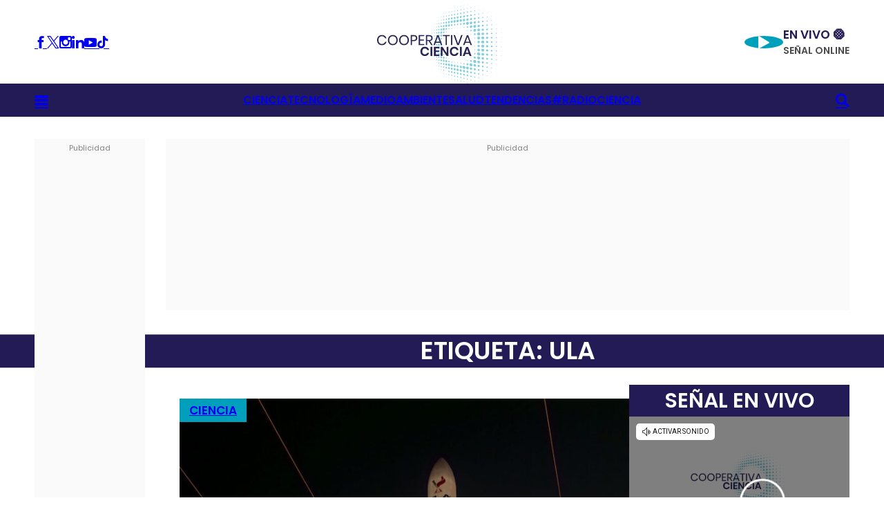

--- FILE ---
content_type: text/html; charset=UTF-8
request_url: https://www.cooperativaciencia.cl/etiqueta/ula/
body_size: 8782
content:
<!doctype html>
<html lang="es" class="u-disable-effects">
<head>
<meta charset="utf-8" />    
<meta http-equiv="x-ua-compatible" content="ie=edge" />
<meta name="viewport" content="width=device-width, initial-scale=1" />
<link rel="shortcut icon" href="https://www.cooperativaciencia.cl//wp-content/themes/cooperativa/fav.png" type="image/x-icon" />
<link rel="preconnect" href="https://fonts.googleapis.com">
<link rel="preconnect" href="https://fonts.gstatic.com" crossorigin>
<link href="https://fonts.googleapis.com/css2?family=Poppins:ital,wght@0,400;0,500;0,600;0,700;1,400;1,500;1,600;1,700&display=swap" rel="stylesheet">
<link rel="stylesheet" href="https://www.cooperativaciencia.cl/wp-content/themes/cooperativa/includes/css/main.min.css?v2" />
<link rel="stylesheet" href="https://www.cooperativaciencia.cl/wp-content/themes/cooperativa/includes/css/modulos/moduloa.css" />
<meta name="theme-color" content="" /> 
<!--DEV Galerias-->
<link rel='stylesheet' href='https://www.cooperativaciencia.cl/wp-content/themes/cooperativa/includes/js/galeria/libs/OwlCarousel2-2.3.4/dist/assets/owl.carousel.css' type='text/css' media='all'/>
<link rel='stylesheet' href='https://www.cooperativaciencia.cl/wp-content/themes/cooperativa/includes/js/galeria/libs/OwlCarousel2-2.3.4/dist/assets/owl.theme.default.css' type='text/css' media='all'/>
<!--DEV Galerias-->
<!--PUBLICIDAD-->
<link rel='stylesheet' href='https://www.cooperativaciencia.cl/wp-content/themes/cooperativa/includes/css/publicidad/main-pub.css' type='text/css' media='all' />
<link rel='stylesheet' href='https://www.cooperativaciencia.cl/wp-content/themes/cooperativa/includes/css/publicidad/main-pub-mov.css' type='text/css' media='all' />
<!--PUBLICIDAD-->

<!-- Google Tag Manager -->
<script>var dataLayer = [];</script>
<script>(function(w,d,s,l,i){w[l]=w[l]||[];w[l].push({'gtm.start':
new Date().getTime(),event:'gtm.js'});var f=d.getElementsByTagName(s)[0],
j=d.createElement(s),dl=l!='dataLayer'?'&l='+l:'';j.async=true;j.src=
'https://www.googletagmanager.com/gtm.js?id='+i+dl;f.parentNode.insertBefore(j,f);
})(window,document,'script','dataLayer','GTM-WHJ5HWH');</script>
<!-- End Google Tag Manager -->


<!--implementación schema 27/09/2024 DEV-->
<!--implementación schema 27/09/2024 DEV-->


<meta name='robots' content='index, follow, max-image-preview:large, max-snippet:-1, max-video-preview:-1' />

	<!-- This site is optimized with the Yoast SEO plugin v24.9 - https://yoast.com/wordpress/plugins/seo/ -->
	<link rel="canonical" href="https://www.cooperativaciencia.cl/etiqueta/ula/" />
	<meta property="og:locale" content="es_ES" />
	<meta property="og:type" content="article" />
	<meta property="og:title" content="ULA archivos - Cooperativa Ciencia" />
	<meta property="og:url" content="https://www.cooperativaciencia.cl/etiqueta/ula/" />
	<meta property="og:site_name" content="Cooperativa Ciencia" />
	<meta name="twitter:card" content="summary_large_image" />
	<script type="application/ld+json" class="yoast-schema-graph">{"@context":"https://schema.org","@graph":[{"@type":"CollectionPage","@id":"https://www.cooperativaciencia.cl/etiqueta/ula/","url":"https://www.cooperativaciencia.cl/etiqueta/ula/","name":"ULA archivos - Cooperativa Ciencia","isPartOf":{"@id":"https://www.cooperativaciencia.cl/#website"},"primaryImageOfPage":{"@id":"https://www.cooperativaciencia.cl/etiqueta/ula/#primaryimage"},"image":{"@id":"https://www.cooperativaciencia.cl/etiqueta/ula/#primaryimage"},"thumbnailUrl":"https://www.cooperativaciencia.cl/wp-content/uploads/2024/01/GDTrNLIXkAAz-M7.jpg","breadcrumb":{"@id":"https://www.cooperativaciencia.cl/etiqueta/ula/#breadcrumb"},"inLanguage":"es"},{"@type":"ImageObject","inLanguage":"es","@id":"https://www.cooperativaciencia.cl/etiqueta/ula/#primaryimage","url":"https://www.cooperativaciencia.cl/wp-content/uploads/2024/01/GDTrNLIXkAAz-M7.jpg","contentUrl":"https://www.cooperativaciencia.cl/wp-content/uploads/2024/01/GDTrNLIXkAAz-M7.jpg","width":1920,"height":1440},{"@type":"BreadcrumbList","@id":"https://www.cooperativaciencia.cl/etiqueta/ula/#breadcrumb","itemListElement":[{"@type":"ListItem","position":1,"name":"Portada","item":"https://www.cooperativaciencia.cl/"},{"@type":"ListItem","position":2,"name":"ULA"}]},{"@type":"WebSite","@id":"https://www.cooperativaciencia.cl/#website","url":"https://www.cooperativaciencia.cl/","name":"Cooperativa Ciencia","description":"Cooperativa Ciencia , Curiosos X Naturaleza","publisher":{"@id":"https://www.cooperativaciencia.cl/#organization"},"potentialAction":[{"@type":"SearchAction","target":{"@type":"EntryPoint","urlTemplate":"https://www.cooperativaciencia.cl/?s={search_term_string}"},"query-input":{"@type":"PropertyValueSpecification","valueRequired":true,"valueName":"search_term_string"}}],"inLanguage":"es"},{"@type":"Organization","@id":"https://www.cooperativaciencia.cl/#organization","name":"Cooperativa Ciencia","url":"https://www.cooperativaciencia.cl/","logo":{"@type":"ImageObject","inLanguage":"es","@id":"https://www.cooperativaciencia.cl/#/schema/logo/image/","url":"http://ciencia-cooperativa.dpsgo.com/wp-content/uploads/2023/03/Sin-titulo.png","contentUrl":"http://ciencia-cooperativa.dpsgo.com/wp-content/uploads/2023/03/Sin-titulo.png","width":797,"height":620,"caption":"Cooperativa Ciencia"},"image":{"@id":"https://www.cooperativaciencia.cl/#/schema/logo/image/"}}]}</script>
	<!-- / Yoast SEO plugin. -->


<link rel="alternate" type="application/rss+xml" title="Cooperativa Ciencia &raquo; Etiqueta ULA del feed" href="https://www.cooperativaciencia.cl/etiqueta/ula/feed/" />
<style id='wp-img-auto-sizes-contain-inline-css' type='text/css'>
img:is([sizes=auto i],[sizes^="auto," i]){contain-intrinsic-size:3000px 1500px}
/*# sourceURL=wp-img-auto-sizes-contain-inline-css */
</style>
<style id='wp-emoji-styles-inline-css' type='text/css'>

	img.wp-smiley, img.emoji {
		display: inline !important;
		border: none !important;
		box-shadow: none !important;
		height: 1em !important;
		width: 1em !important;
		margin: 0 0.07em !important;
		vertical-align: -0.1em !important;
		background: none !important;
		padding: 0 !important;
	}
/*# sourceURL=wp-emoji-styles-inline-css */
</style>
<style id='wp-block-library-inline-css' type='text/css'>
:root{--wp-block-synced-color:#7a00df;--wp-block-synced-color--rgb:122,0,223;--wp-bound-block-color:var(--wp-block-synced-color);--wp-editor-canvas-background:#ddd;--wp-admin-theme-color:#007cba;--wp-admin-theme-color--rgb:0,124,186;--wp-admin-theme-color-darker-10:#006ba1;--wp-admin-theme-color-darker-10--rgb:0,107,160.5;--wp-admin-theme-color-darker-20:#005a87;--wp-admin-theme-color-darker-20--rgb:0,90,135;--wp-admin-border-width-focus:2px}@media (min-resolution:192dpi){:root{--wp-admin-border-width-focus:1.5px}}.wp-element-button{cursor:pointer}:root .has-very-light-gray-background-color{background-color:#eee}:root .has-very-dark-gray-background-color{background-color:#313131}:root .has-very-light-gray-color{color:#eee}:root .has-very-dark-gray-color{color:#313131}:root .has-vivid-green-cyan-to-vivid-cyan-blue-gradient-background{background:linear-gradient(135deg,#00d084,#0693e3)}:root .has-purple-crush-gradient-background{background:linear-gradient(135deg,#34e2e4,#4721fb 50%,#ab1dfe)}:root .has-hazy-dawn-gradient-background{background:linear-gradient(135deg,#faaca8,#dad0ec)}:root .has-subdued-olive-gradient-background{background:linear-gradient(135deg,#fafae1,#67a671)}:root .has-atomic-cream-gradient-background{background:linear-gradient(135deg,#fdd79a,#004a59)}:root .has-nightshade-gradient-background{background:linear-gradient(135deg,#330968,#31cdcf)}:root .has-midnight-gradient-background{background:linear-gradient(135deg,#020381,#2874fc)}:root{--wp--preset--font-size--normal:16px;--wp--preset--font-size--huge:42px}.has-regular-font-size{font-size:1em}.has-larger-font-size{font-size:2.625em}.has-normal-font-size{font-size:var(--wp--preset--font-size--normal)}.has-huge-font-size{font-size:var(--wp--preset--font-size--huge)}.has-text-align-center{text-align:center}.has-text-align-left{text-align:left}.has-text-align-right{text-align:right}.has-fit-text{white-space:nowrap!important}#end-resizable-editor-section{display:none}.aligncenter{clear:both}.items-justified-left{justify-content:flex-start}.items-justified-center{justify-content:center}.items-justified-right{justify-content:flex-end}.items-justified-space-between{justify-content:space-between}.screen-reader-text{border:0;clip-path:inset(50%);height:1px;margin:-1px;overflow:hidden;padding:0;position:absolute;width:1px;word-wrap:normal!important}.screen-reader-text:focus{background-color:#ddd;clip-path:none;color:#444;display:block;font-size:1em;height:auto;left:5px;line-height:normal;padding:15px 23px 14px;text-decoration:none;top:5px;width:auto;z-index:100000}html :where(.has-border-color){border-style:solid}html :where([style*=border-top-color]){border-top-style:solid}html :where([style*=border-right-color]){border-right-style:solid}html :where([style*=border-bottom-color]){border-bottom-style:solid}html :where([style*=border-left-color]){border-left-style:solid}html :where([style*=border-width]){border-style:solid}html :where([style*=border-top-width]){border-top-style:solid}html :where([style*=border-right-width]){border-right-style:solid}html :where([style*=border-bottom-width]){border-bottom-style:solid}html :where([style*=border-left-width]){border-left-style:solid}html :where(img[class*=wp-image-]){height:auto;max-width:100%}:where(figure){margin:0 0 1em}html :where(.is-position-sticky){--wp-admin--admin-bar--position-offset:var(--wp-admin--admin-bar--height,0px)}@media screen and (max-width:600px){html :where(.is-position-sticky){--wp-admin--admin-bar--position-offset:0px}}

/*# sourceURL=wp-block-library-inline-css */
</style>
<style id='classic-theme-styles-inline-css' type='text/css'>
/*! This file is auto-generated */
.wp-block-button__link{color:#fff;background-color:#32373c;border-radius:9999px;box-shadow:none;text-decoration:none;padding:calc(.667em + 2px) calc(1.333em + 2px);font-size:1.125em}.wp-block-file__button{background:#32373c;color:#fff;text-decoration:none}
/*# sourceURL=/wp-includes/css/classic-themes.min.css */
</style>
<link rel='stylesheet' id='wp-pagenavi-css' href='https://www.cooperativaciencia.cl/wp-content/plugins/wp-pagenavi/pagenavi-css.css?ver=2.70' type='text/css' media='all' />
<link rel="https://api.w.org/" href="https://www.cooperativaciencia.cl/wp-json/" /><link rel="alternate" title="JSON" type="application/json" href="https://www.cooperativaciencia.cl/wp-json/wp/v2/tags/1941" /><link rel="EditURI" type="application/rsd+xml" title="RSD" href="https://www.cooperativaciencia.cl/xmlrpc.php?rsd" />
<meta name="generator" content="WordPress 6.9" />
<title>Cooperativa Ciencia</title>
<meta name="description" content="Cooperativa Ciencia , Curiosos X Naturaleza" />
<meta name="author" content="" />
<meta name="twitter:image"     content="https://www.cooperativaciencia.cl/wp-content/themes/cooperativa/includes/img/desktop/logo.svg"/>


<script src="https://www.cooperativaciencia.cl/wp-content/themes/cooperativa/includes/js/dist/jquery.1.12.4.min.js" type="text/javascript"></script> 
<!--DEV Galerias-->
<script src="https://www.cooperativaciencia.cl/wp-content/themes/cooperativa/includes/js/galeria/libs/OwlCarousel2-2.3.4/dist/owl.carousel.min.js"></script>
<script src="https://www.cooperativaciencia.cl/wp-content/themes/cooperativa/includes/js/galeria/gal.class.js"></script>
<!--DEV Galerias-->
<!--PUBLICIDAD-->
<script src="//imasdk.googleapis.com/js/sdkloader/ima3.js"></script>
<script src="https://www.cooperativaciencia.cl/wp-content/themes/cooperativa/includes/js/video-pub/video-player-ads/go.js"></script>
<script src="https://www.cooperativaciencia.cl/wp-content/themes/cooperativa/includes/js/video-pub/video-player-ads/utiles-coop-player-ads.js"></script>
<script src="https://www.cooperativaciencia.cl/wp-content/themes/cooperativa/includes/js/video-pub/video-player-ads/coop-player-ads-homes-stickys.js"></script>
<script src="https://www.cooperativaciencia.cl/wp-content/themes/cooperativa/includes/js/video-pub/video-player-ads/initHomeStiky.js"></script>
<!--/PUBLICIDAD-->
</head>
<body>

<!-- Google Tag Manager (noscript) -->
<noscript><iframe src="https://www.googletagmanager.com/ns.html?id=GTM-WHJ5HWH"
height="0" width="0" style="display:none;visibility:hidden"></iframe></noscript>
<!-- End Google Tag Manager (noscript) -->


<header class="d-header | common:margin-bottom-25">
<div class="d-header__wrapper d-header-wrapper">
<div class="d-header-wrapper__container | u-container">
<div class="d-header-wrapper__item d-header-wrapper__item--1">
<div class="d-header-socials">

<a target="_blank" href="https://web.facebook.com/cooperativaciencia/" class="d-header-socials__item d-header-socials__item--facebook | icon-cc-facebook" target="_blank"></a>
<a target="_blank" href="https://twitter.com/cooperativacien" class="d-header-socials__item d-header-socials__item--twitter | icon-cc-twitter" target="_blank"></a>
<a target="_blank" href="https://www.instagram.com/cooperativaciencia/" class="d-header-socials__item d-header-socials__item--instagram | icon-cc-instagram" target="_blank"></a>
<a target="_blank" href="https://www.linkedin.com/company/cooperativa-ciencia/" class="main-header-socials__item main-header-socials__item--linkedin | icon-cc-linkedin"></a>
<a target="_blank" href="https://www.youtube.com/@Cooperativa_Ciencia/" class="main-header-socials__item main-header-socials__item--youtube | icon-cc-youtube"></a>
<a target="_blank" href="https://www.tiktok.com/@cooperativaciencia" class="main-header-socials__item main-header-socials__item--tiktok | icon-cc-tiktok"></a>
</div>
</div>

<div class="d-header-wrapper__item d-header-wrapper__item--2">
<a href="/" class="d-header__logo d-header-logo">
<img src="https://www.cooperativaciencia.cl/wp-content/themes/cooperativa/includes/img/desktop/logo.svg" alt="Cooperativa Ciencia" class="d-header-logo__image" width="188" style="--_w: 11.75rem;" />
</a>
</div>

<div class="d-header-wrapper__item d-header-wrapper__item--3">
<div class="main-header__live main-header-live main-header-live--bigger">
<a data-open-player href="/en-vivo/" class="main-header-live__icon | icon-cc-play"></a>
<div class="main-header-live__body">
<strong class="main-header-live__title"></strong>
<span class="main-header-live__subtitle | u-text-uppercase">En vivo 🟠</span>
<span class="main-header-live__label | u-text-uppercase">SEÑAL ONLINE</span>
</div>
</div>
</div>
</div>
</div>

<div class="d-header__bar d-header-bar">
<div class="d-header-bar__container | u-container">
<div class="d-header-bar__item d-header-bar__item--1 d-header-bar-submenu">
<a href="#submenu" class="d-header-bar__button d-header-bar-submenu__button | icon-cc-bars | js-d-header-bar-submenu-button" aria-controls="submenu"></a>

<ul id="submenu" class="d-header-bar-submenu__component d-header-bar-submenu-component | u-text-uppercase">


<li class="d-header-bar-submenu-component__item">
<a href="https://www.cooperativaciencia.cl/seccion/ciencia/" class="d-header-bar-submenu-component__permalink" style="font-size: 16px;">Ciencia</a>
</li>
<li class="d-header-bar-submenu-component__item">
<a href="https://www.cooperativaciencia.cl/seccion/tecnologia/" class="d-header-bar-submenu-component__permalink" style="font-size: 16px;">Tecnología</a>
</li>
<li class="d-header-bar-submenu-component__item">
<a href="https://www.cooperativaciencia.cl/seccion/medio-ambiente/" class="d-header-bar-submenu-component__permalink" style="font-size: 16px;">Medio Ambiente</a>
</li>
<li class="d-header-bar-submenu-component__item">
<a href="https://www.cooperativaciencia.cl/seccion/salud/" class="d-header-bar-submenu-component__permalink" style="font-size: 16px;">Salud</a>
</li>
<li class="d-header-bar-submenu-component__item">
<a href="https://www.cooperativaciencia.cl/seccion/tendencias/" class="d-header-bar-submenu-component__permalink" style="font-size: 16px;">Tendencias</a>
</li>
<li class="d-header-bar-submenu-component__item">
<a href="/type/image/" class="d-header-bar-submenu-component__permalink" style="font-size: 16px;">Fotos</a>
</li>
<li class="d-header-bar-submenu-component__item">
<a href="/type/video/" class="d-header-bar-submenu-component__permalink" style="font-size: 16px;">Videos</a>
</li>
<li class="d-header-bar-submenu-component__item">
<a href="/type/audio/" class="d-header-bar-submenu-component__permalink" style="font-size: 16px;">Audios</a>
</li>
<li class="d-header-bar-submenu-component__item">
<a href="https://www.cooperativaciencia.cl/seccion/radiociencia/" class="d-header-bar-submenu-component__permalink" style="font-size: 16px;">#RADIOCIENCIA</a>
</li>
</ul>
</div>

<nav class="d-header-bar__item d-header-bar__item--2 d-header-bar__nav d-header-nav">
<style>.d-header-bar-menu{gap:4rem}</style>
<ul class="d-header-bar__menu d-header-bar-menu">



<li class="d-header-bar-menu__item">
<a href="https://www.cooperativaciencia.cl/seccion/ciencia/" class="d-header-bar-menu__permalink" style="font-size: 16px;">Ciencia</a>
</li>

<li class="d-header-bar-menu__item">
<a href="https://www.cooperativaciencia.cl/seccion/tecnologia/" class="d-header-bar-menu__permalink" style="font-size: 16px;">Tecnología</a>
</li>

<li class="d-header-bar-menu__item">
<a href="https://www.cooperativaciencia.cl/seccion/medio-ambiente/" class="d-header-bar-menu__permalink" style="font-size: 16px;">Medioambiente</a>
</li>

<li class="d-header-bar-menu__item">
<a href="https://www.cooperativaciencia.cl/seccion/salud/" class="d-header-bar-menu__permalink" style="font-size: 16px;">Salud</a>
</li>

<li class="d-header-bar-menu__item">
<a href="https://www.cooperativaciencia.cl/seccion/tendencias/" class="d-header-bar-menu__permalink" style="font-size: 16px;">Tendencias</a>
</li>

<li class="d-header-bar-menu__item">
<a href="https://www.cooperativaciencia.cl/seccion/radiociencia/" class="d-header-bar-menu__permalink" style="font-size: 16px;">#RADIOCIENCIA</a>
</li>
              
</ul>
</nav>

<div class="d-header-bar__item d-header-bar__item--3 d-header-bar-search">
<a href="#" class="d-header-bar__button d-header-bar-search__button | icon-cc-search | js-d-header-bar-search-button"></a>

<form action="" class="d-header-bar-search__form d-header-bar-search-form" action="https://www.cooperativaciencia.cl/">
<div class="d-header-bar-search-form__group">
<input type="text" name="s" id="s" class="d-header-bar-search-form__text" placeholder="Buscar" required />
<button type="submit" class="d-header-bar-search-form__submit | icon-cc-search"></button>
</div>
</form>
</div>
</div>

</header>

	<div
class="coop_blockSlot gam-bloque-itt"
id="ciencia_d_1x1_1"
data-adunit='ciencia_d_1x1_1'
data-slot="/1020719/ciencia_d_1x1"
data-dimensions="2">
</div>


<!-- <div class ="coop_blockSlot gam-bloque-footer"
data-adunit="coop_d_footer_1x1_1"
data-slot="/1020719/coop_d_1x1_footer"
data-dimensions="20">
</div> -->


<main class="d-main | common:margin-bottom-70">
  <div class="d-main__wrapper | u-container">
    <div class="d-main__sidebar d-main-sidebar">
      <div class="d-main-sidebar__wrapper">
        <div class="u-the-pub-box">
          <!--<img src="https://placehold.co/160x600" alt="{title}" class="u-the-pub-box__element">-->

          <div class="publicidad_dfp deco_98379_dfp" id="ciencia_d_160x600_01">
            <div class="deco_98711_dfp">
                <div 
                    id="ciencia_d_160x600_01_1"
                    class="coop_blockSlot"
                    data-adunit='ciencia_d_160x600_01_1'
                    data-slot="/1020719/ciencia_d_160x600_01"
                    data-dimensions="3">
                </div>
            </div>
        </div>

        </div>
      </div>
    </div>

    <div class="d-main__content d-main-content">
      <div class="u-the-pub-box | common:margin-bottom-25">
        <!--<img src="https://placehold.co/990x200" alt="{title}" class="u-the-pub-box__element">-->

        <div class="publicidad_dfp deco_98379_dfp" id="ciencia_d_990x200_01">
          <div class="deco_98711_dfp">
              <div 
                  id="ciencia_d_990x200_01_1"
                  class="coop_blockSlot"
                  data-adunit='ciencia_d_990x200_01_1'
                  data-slot="/1020719/ciencia_d_990x200_01"
                  data-dimensions="4">
              </div>
          </div>
      </div>

      </div>

      <section id="ciencia" class="d-main-section | common:margin-bottom-30">
        <header class="d-main-section__header">
          <h2 class="d-main-section__title d-the-title d-the-title--primary d-the-title--fw"> Etiqueta: ULA</h2>
        </header>

        <div class="d-main-section__body | common:margin-top-25">
          <div class="_row">
                          <div class="_col-md-8">

                
                                      
                                            <figure class="main-overlay-card main-overlay-card--bigger | common:margin-bottom-20">
                        <a href="https://www.cooperativaciencia.cl/ciencia/2024/01/08/despego-con-exito-la-primera-mision-privada-a-la-luna/" class="main-overlay-card__media">
                          <img src="https://www.cooperativaciencia.cl/wp-content/uploads/2024/01/GDTrNLIXkAAz-M7-720x540.jpg" alt="Despegó con éxito la primera misión privada a la Luna" class="main-overlay-card__image">
                        </a>

                        <header class="main-overlay-card__header">
                                                      <a href="https://www.cooperativaciencia.cl/ciencia/2024/01/08/despego-con-exito-la-primera-mision-privada-a-la-luna/" class="main-overlay-card__bag | u-text-uppercase">Ciencia</a>
                                                    <i class="main-overlay-card__icon icon-cc-media-" aria-hidden="true"></i>
                        </header>

                        <figcaption class="main-overlay-card__caption">
                          <h2 class="main-overlay-card__title">
                            <a href="https://www.cooperativaciencia.cl/ciencia/2024/01/08/despego-con-exito-la-primera-mision-privada-a-la-luna/" class="main-overlay-card__permalink | u-dots-4">
                              Despegó con éxito la primera misión privada a la Luna                            </a>
                          </h2>
                        </figcaption>
                      </figure>
                                      
                  <div class="_row" style="--gap: 1.25rem;">

                                                              
                  </div>

                                



              </div>
            
            <div class="_col-md-4">

              
                              <div class="d-the-live | common:margin-bottom-25">
                  <div class="d-the-live__header d-the-title d-the-title--medium d-the-title--primary">Señal en vivo</div>

                  <div class="d-the-live__body">
                    <div class="u-responsive-video">
                      <iframe id="vrudo" class="vrudo" src="https://rudo.video/live/cooperativaciencia" width="600" height="338" allowfullscreen="true" frameborder="0" scrolling="no" allow="autoplay; fullscreen" ></iframe>                    </div>
                  </div>
                </div>
              
              <div class="u-the-pub-box">
                <!--<img src="https://placehold.co/300x600" alt="{title}" class="u-the-pub-box__element">-->

                <div class="publicidad_dfp deco_98379_dfp" id="ciencia_d_300x600_01">
                  <div class="deco_98711_dfp">
                      <div 
                          id="ciencia_d_300x600_01_1"
                          class="coop_blockSlot gam-bloque-expandible d-300x600-02 portada"
                          data-adunit='ciencia_d_300x600_01_1'
                          data-slot="/1020719/ciencia_d_300x600_01"
                          data-dimensions="1">
                      </div>
                  </div>
              </div>

              </div>
            </div>
          </div>
        </div>
      </section>

      <div class="u-the-pub-box | common:margin-bottom-45">
        <!--<img src="https://placehold.co/990x200" alt="{title}" class="u-the-pub-box__element">-->

        <div class="publicidad_dfp deco_98379_dfp" id="ciencia_d_990x200_02">
          <div class="deco_98711_dfp">
              <div 
                  id="ciencia_d_990x200_02_1"
                  class="coop_blockSlot"
                  data-adunit='ciencia_d_990x200_02_1'
                  data-slot="/1020719/ciencia_d_990x200_02"
                  data-dimensions="4">
              </div>
          </div>
      </div>

      </div>

      <div class="_row">
        <div class="_col-md-8">
                      
                                                  
          
          <!-- <a href="#" class="d-the-button | u-text-uppercase | common:margin-top-20">
            Mostrar más notas <i class="icon-cc-alt-arrow-next" aria-hidden="true"></i>
          </a> -->

          <div class="main-pagination | common:margin-top-20">
                      </div>

        </div>

        <div class="_col-md-4">
          <section id="lo-mas-visto" class="main-section | common:margin-bottom-30">
            <header class="main-section__header">
              <h2 class="main-section__title d-the-title d-the-title--medium">Lo más visto</h2>
            </header>

            
            <div class="main-section__body">

                                                                                        <figure class="the-card the-card--highlight | common:margin-bottom-10" style="--_img-h: 10.875rem;">
                      <div class="the-card__wrapper">
                        <a href="https://www.cooperativaciencia.cl/ciencia/2026/01/23/usando-datos-satelitales-astrofisica-estudia-el-comportamiento-de-las-tormentas-geomagneticas/" class="the-card__media">
                          <img src="https://www.cooperativaciencia.cl/wp-content/uploads/2026/01/Stepanova-720x480.jpg" alt="Con datos satelitales: Astrofísica estudia el comportamiento de las tormentas geomagnéticas" class="the-card__image">
                        </a>
                      </div>

                      <figcaption class="the-card__caption">
                        <h3 class="the-card__title">
                          <a href="https://www.cooperativaciencia.cl/ciencia/2026/01/23/usando-datos-satelitales-astrofisica-estudia-el-comportamiento-de-las-tormentas-geomagneticas/" class="the-card__permalink | u-dots-2">
                            Con datos satelitales: Astrofísica estudia el comportamiento de las tormentas geomagnéticas                          </a>
                        </h3>
                      </figcaption>
                    </figure>
                                                                                                                                                      
                                                                                                      
                    <figure class="the-card-lateral | common:margin-bottom-10">
                      <a href="https://www.cooperativaciencia.cl/tecnologia/2026/01/23/gemelo-digital-el-sistema-de-la-usach-que-analiza-150-mil-datos-para-predecir-incendios-forestales/" class="the-card-lateral__media">
                        <img src="https://www.cooperativaciencia.cl/wp-content/uploads/2026/01/Aton_1120395-720x480.jpg" alt=""Gemelo digital": El sistema de la Usach que analiza 150 mil datos para predecir incendios forestales" class="the-card-lateral__image">
                      </a>

                      <figcaption class="the-card-lateral__caption">
                        <h3 class="the-card-lateral__title">
                          <a href="https://www.cooperativaciencia.cl/tecnologia/2026/01/23/gemelo-digital-el-sistema-de-la-usach-que-analiza-150-mil-datos-para-predecir-incendios-forestales/" class="the-card-lateral__permalink | u-dots-4">
                            "Gemelo digital": El sistema de la Usach que analiza 150 mil datos para predecir incendios forestales                          </a>
                        </h3>
                      </figcaption>
                    </figure>
                                                                        
                    <figure class="the-card-lateral | common:margin-bottom-10">
                      <a href="https://www.cooperativaciencia.cl/ciencia/2026/01/23/startup-chilena-acustica-marina-se-une-a-red-global-que-hara-el-monitoreo-mas-extenso-del-pacifico/" class="the-card-lateral__media">
                        <img src="https://www.cooperativaciencia.cl/wp-content/uploads/2026/01/iStock-823837348-720x480.jpg" alt="Empresa chilena Acústica Marina se une a red global que hará el monitoreo más extenso del Pacífico" class="the-card-lateral__image">
                      </a>

                      <figcaption class="the-card-lateral__caption">
                        <h3 class="the-card-lateral__title">
                          <a href="https://www.cooperativaciencia.cl/ciencia/2026/01/23/startup-chilena-acustica-marina-se-une-a-red-global-que-hara-el-monitoreo-mas-extenso-del-pacifico/" class="the-card-lateral__permalink | u-dots-4">
                            Empresa chilena Acústica Marina se une a red global que hará el monitoreo más extenso del Pacífico                          </a>
                        </h3>
                      </figcaption>
                    </figure>
                                                                        
                    <figure class="the-card-lateral | common:margin-bottom-10">
                      <a href="https://www.cooperativaciencia.cl/tendencias/2026/01/22/abren-postulaciones-a-diplomado-iniciacion-al-mundo-fungi-es-hibrido-y-culmina-en-los-rios/" class="the-card-lateral__media">
                        <img src="https://www.cooperativaciencia.cl/wp-content/uploads/2026/01/DSC02967-720x480.jpg" alt="Abren postulaciones a Diplomado Iniciación al Mundo Fungi: Es híbrido y culmina en Los Ríos" class="the-card-lateral__image">
                      </a>

                      <figcaption class="the-card-lateral__caption">
                        <h3 class="the-card-lateral__title">
                          <a href="https://www.cooperativaciencia.cl/tendencias/2026/01/22/abren-postulaciones-a-diplomado-iniciacion-al-mundo-fungi-es-hibrido-y-culmina-en-los-rios/" class="the-card-lateral__permalink | u-dots-4">
                            Abren postulaciones a Diplomado Iniciación al Mundo Fungi: Es híbrido y culmina en Los Ríos                          </a>
                        </h3>
                      </figcaption>
                    </figure>
                                                
            </div>
          </section>

          <div class="u-the-pub-box">
            <!--<img src="https://placehold.co/300x600" alt="{title}" class="u-the-pub-box__element">-->

            <div class="publicidad_dfp deco_98379_dfp" id="ciencia_d_300x600_02">
              <div class="deco_98711_dfp">
                  <div 
                      id="ciencia_d_300x600_02_1"
                      class="coop_blockSlot"
                      data-adunit='ciencia_d_300x600_02_1'
                      data-slot="/1020719/ciencia_d_300x600_02"
                      data-dimensions="1">
                  </div>
              </div>
          </div>
          
          </div>
        </div>
      </div>
    </div>
  </div>
</main>
  <footer class="d-footer">
    <div class="d-footer__container | u-container">
      <div class="d-footer__item">
        <div class="d-footer-wrapper">
          <div class="d-footer-wrapper__main">
            <a href="#" class="d-footer__logo d-footer-logo">
              <img src="https://www.cooperativaciencia.cl/wp-content/themes/cooperativa/includes/img/desktop/logo-alt.svg" alt="" class="d-footer-logo__image" width="364" style="--_w: 22.75rem;" />
            </a>

            <address class="d-footer-wrapper__address | common:margin-bottom-40">
              <strong>Dirección:</strong> Calle Maipú 525 <br />
              <strong>Télefono:</strong> 22 364 8000 <br />
              <strong>Mail Redacción:</strong> <a href="mailto:ciencia@cooperativa.cl">ciencia@cooperativa.cl</a> <br /><br />


              Santiago de Chile
            </address>
          </div>

          <div class="d-footer-wrapper__aside">
            <div class="d-footer-socials" >
              <span class="d-footer-socials__label">Siguenos:</span>

                              <a target="_blank" href="https://web.facebook.com/cooperativaciencia/" class="d-footer-socials__button d-footer-socials__button--facebook | icon-cc-facebook"></a>
                                            <a target="_blank" href="https://twitter.com/cooperativacien" class="d-footer-socials__button d-footer-socials__button--twitter | icon-cc-twitter"></a>
                                            <a target="_blank" href="https://www.instagram.com/cooperativaciencia/" class="d-footer-socials__button d-footer-socials__button--instagram | icon-cc-instagram"></a>
                                            <a target="_blank" href="https://www.linkedin.com/company/cooperativa-ciencia/" class="d-footer-socials__button d-footer-socials__button--linkedin | icon-cc-linkedin"></a>
                                            <a target="_blank" href="https://www.youtube.com/@Cooperativa_Ciencia/" class="d-footer-socials__button d-footer-socials__button--youtube | icon-cc-youtube"></a>
                                            <a target="_blank" href="https://www.tiktok.com/@cooperativaciencia" class="d-footer-socials__button d-footer-socials__button--tiktok | icon-cc-tiktok"></a>
                          </div>

            <div class="d-footer__content d-footer-content | common:margin-top-95">
              <div class="d-footer-content__button d-footer-content-button">
                <img src="https://www.cooperativaciencia.cl/wp-content/themes/cooperativa/includes/img/desktop/icons/icon-dolar.png" alt="Tarifario cooperativaciencia.cl" class="d-footer-content-button__image" width="52" style="--_w: 3.25rem;" />

                <a href="mailto:aaraya@cooperativa.cl" class="d-footer-content-button__permalink">
                  Tarifario cooperativaciencia.cl
                </a>
              </div>

              <span class="d-footer-content__label d-footer-content-label | common:margin-top-15">
                <a href="mailto:ciencia@cooperativa.cl"><strong class="u-fw-600">Contacto Comercial:</strong></a> <a href="tel:+56223648300" class="d-footer-content-label__permalink">+56223648300</a>
              </span>
            </div>
          </div>
        </div>

        <div class="d-footer__copyright | common:margin-top-20">
          <strong class="u-fw-600">© 2023 cooperativaciencia.cl</strong><br /><br />
          Compañia Chilena de Comunicaciones S.A. Todos los derechos reservados
        </div>
      </div>

      <div class="d-footer__item d-footer-logos">
  

        <div class="d-footer-logos__item">
          <a href="https://cooperativa.cl/" class="d-footer-logos__permalink" target="_blank">
            <img src="https://www.cooperativaciencia.cl/wp-content/themes/cooperativa/includes/img/desktop/icons/cooperativa.png" alt="Cooperativa" class="d-footer-logo__image" width="169" style="--_w: 10.5625rem;" />
          </a>
        </div>

        <div class="d-footer-logos__item">
          <a href="https://cooperativapodcast.cl/" class="d-footer-logos__permalink" target="_blank">
            <img src="https://www.cooperativaciencia.cl/wp-content/themes/cooperativa/includes/img/desktop/icons/cooperativa-podcast.png" alt="Cooperativa Podcast" class="d-footer-logo__image" width="169" style="--_w: 10.5625rem;" />
          </a>
        </div>

        <div class="d-footer-logos__item">
          <a href="https://legales.cooperativa.cl/" class="d-footer-logos__permalink" target="_blank">
            <img src="https://www.cooperativaciencia.cl/wp-content/themes/cooperativa/includes/img/desktop/icons/cooperativa-avisos-legales.png" alt="Cooperativa Podcast" class="d-footer-logo__image" width="169" style="--_w: 10.5625rem;" />
          </a>
        </div>

        <div class="d-footer-logos__item">
          <a href="https://supergeek.cl/" class="d-footer-logos__permalink" target="_blank">
            <img src="https://www.cooperativaciencia.cl/wp-content/themes/cooperativa/includes/img/desktop/icons/super-geek.png" alt="Super Geek" class="d-footer-logo__image" width="96" style="--_w: 6rem;" />
          </a>
        </div>

        <div class="d-footer-logos__item">
          <a href="https://www.m360.cl/" class="d-footer-logos__permalink" target="_blank">
            <img src="https://www.cooperativaciencia.cl/wp-content/themes/cooperativa/includes/img/desktop/icons/m360.png" alt="m360.cl" class="d-footer-logo__image" width="47" style="--_w: 2.9375rem;" />
          </a>
        </div>
      </div>
    </div>
  </footer>

<script src="https://www.cooperativaciencia.cl/wp-content/themes/cooperativa/includes/js/dist/main.min.js"></script>


<script>
  // ABRE UNA VENTANA EMERGENTE
  var openWindow = function(url, winHeight, winWidth) {
      var winTop = (screen.height / 2) - (winHeight / 2);
      var winLeft = (screen.width / 2) - (winWidth / 2);
      window.open(url, 'sharer', 'height=' + winHeight + ', width=' + winWidth + ', top=' + ($(window).height() / 2 - 275) + ', left=' + ($(window).width() / 2 - 225) + ', toolbar=0, location=0, menubar=0, directories=0, scrollbars=0');
  }

  $(document).on('click', '[data-share-network]', function(e) {
      e.preventDefault();
      openWindow($(this).attr('href')+'&via=cooperativacien', 700, 700);
  });

  $(document).on('click', '[data-open-player]', function(e) {
      e.preventDefault();
      openWindow($(this).attr('href'), 380, 430);
  });
</script>
<script> 

    $( document ).ready( function() {
        $( ".js-play-pause-live" ).trigger( "click" );                
    })
    
    // var padreHref = document.getElementById('icon-home').parentNode;
    // $(padreHref).prop('href','http://ciencia-cooperativa.dpsgo.com/');

    var one_clicked_live = false;
    var status_mp3_live  = 'pause';
    var audio_live       = null;
    var element_live     = document.querySelector(".js-play-pause-live");

    function postAudioLive(event, url) {
      event.preventDefault();


      if (!one_clicked_live) {
        audio_live = new Audio(url);
        one_clicked_live = true;
      }
      if(sessionStorage.getItem("type_post") == 0){
        audio_live.pause();
      }
      if (status_mp3_live == 'pause'){
        audio_live.play();
        status_mp3_live = 'play';
        sessionStorage.setItem("type_post", 1);
        element_live.classList.remove("icon-cc-play");
        element_live.classList.add("icon-cc-pause");
      }
      else{
        audio_live.pause();
        status_mp3_live = 'pause';
        sessionStorage.setItem("type_post", 0);
        element_live.classList.remove("icon-cc-pause");
        element_live.classList.add("icon-cc-play");
      }
    }
  
</script>
<script src="https://securepubads.g.doubleclick.net/tag/js/gpt.js">
    window.googletag = window.googletag || {cmd: []};
  </script>
<script>
    
    const progressStatus          = "en-produccion";
    let coop_tipo_                = "portada";
    let nomRegion                 = null;
    let coop_seccion              = null;
    let coop_fid                  = null;
    let arraySeccion              = [];
    let arrayTem                  = [];
    let arrayStem                 = [];
    let arrayTipo                 = [];
    let coop_dfp_seccion_1        =  null;
    let coop_dfp_seccion_2        =  null;
    let coop_dfp_seccion_3        =  null;
    let coop_dfp_tema_1           =  null;
    let coop_dfp_tema_2           =  null;
    let coop_dfp_tema_3           =  null;
    let coop_dfp_subtema_1        =  null;
    let coop_dfp_subtema_2        =  null;
    let coop_dfp_subtema_3        =  null;
    let coop_dfp_ts               = null;

    //TAXONOMICAS//
    let nomSeccionTaxo            = null;
    let nomTemaTaxo               = null;
    let nomSubTemTaxo             = null;

    let plataforma  = detectmob();

    // loadInstancias();
    // loadFuncionListen();

function detectmob() {
    if( navigator.userAgent.match(/Android/i)
    || navigator.userAgent.match(/webOS/i)
    || navigator.userAgent.match(/iPhone/i)
    || navigator.userAgent.match(/BlackBerry/i)
    || navigator.userAgent.match(/Windows Phone/i)
    ){
       return 1;
     }
    else {
       return 0;
     }
}

</script>
<style>
  .video-home-stiky{display: none !important;}

</style>
<!--FALTA AGREGAR CSS /publicidad/css/css-video-player-ads/video-player-ads/all_publicidad_video.css-->
<script src="/wp-content/themes/cooperativa/includes/js/video-pub/utiles/funcionListen.js"></script> 
<script src="/wp-content/themes/cooperativa/includes/js/video-pub/utiles/utiles.listen.class.js"></script> 
<script src="/wp-content/themes/cooperativa/includes/js/video-pub/coop-instancias-ads/instancias-ads/libreria-instancias-gam.js"></script> 

</body>
</html> 

--- FILE ---
content_type: text/html; charset=utf-8
request_url: https://www.google.com/recaptcha/api2/aframe
body_size: 264
content:
<!DOCTYPE HTML><html><head><meta http-equiv="content-type" content="text/html; charset=UTF-8"></head><body><script nonce="5cujUAAGyidHgCkJAsXPng">/** Anti-fraud and anti-abuse applications only. See google.com/recaptcha */ try{var clients={'sodar':'https://pagead2.googlesyndication.com/pagead/sodar?'};window.addEventListener("message",function(a){try{if(a.source===window.parent){var b=JSON.parse(a.data);var c=clients[b['id']];if(c){var d=document.createElement('img');d.src=c+b['params']+'&rc='+(localStorage.getItem("rc::a")?sessionStorage.getItem("rc::b"):"");window.document.body.appendChild(d);sessionStorage.setItem("rc::e",parseInt(sessionStorage.getItem("rc::e")||0)+1);localStorage.setItem("rc::h",'1769176979354');}}}catch(b){}});window.parent.postMessage("_grecaptcha_ready", "*");}catch(b){}</script></body></html>

--- FILE ---
content_type: text/css
request_url: https://www.cooperativaciencia.cl/wp-content/themes/cooperativa/includes/css/publicidad/main-pub-mov.css
body_size: 346
content:
.publicidad_dfp .deco_99711_dfp,.publicidad_dfp .deco_99158_dfp,.publicidad_dfp .deco_99625_dfp{
    margin: 0 auto 10px auto;
    outline: 1px dashed rgba(255,0,255,.0);
    margin-top: 30px;
    display: flex;
    flex-direction: column;
    justify-content: center;
    position: relative;
    background: #fafafa;
  }
.publicidad_dfp .deco_99711_dfp::before{
    content: 'Publicidad';
    font-size: 11px;
    color: #828282;
    text-align: center;
    /* margin-top: 20px; */
    position: relative;
    /* left: 45%; */
    width: 100%;
    display: flex;
    justify-content: center;
    padding: 5px 0;
    position: absolute;
    top: -24px;
    width: 100%;
    background: #fafafa;
    font-family: var(--def-font-family);
}


/*320x250*/
#ciencia_m_300x600_01 .deco_99711_dfp,
#ciencia_m_300x600_02 .deco_99711_dfp,
#ciencia_m_300x600_03 .deco_99711_dfp,
#ciencia_m_300x600_04 .deco_99711_dfp,
#ciencia_m_300x600_04 .deco_99711_dfp{
    width: 300px;
    max-width: 300px;
    height: 600px;
    max-height: 600px;
}

/*200*/
#ciencia_m_300x200_01,
#ciencia_m_300x200_02,
#ciencia_m_300x200_03,
#ciencia_m_300x200_04,
#ciencia_m_300x200_05

{
     height: 240px;
    max-height: 240px;
   
}


--- FILE ---
content_type: image/svg+xml
request_url: https://www.cooperativaciencia.cl/wp-content/themes/cooperativa/includes/img/desktop/logo.svg
body_size: 79174
content:
<?xml version="1.0" encoding="utf-8"?>
<!-- Generator: Adobe Illustrator 27.0.0, SVG Export Plug-In . SVG Version: 6.00 Build 0)  -->
<svg version="1.1" id="Capa_1" xmlns="http://www.w3.org/2000/svg" xmlns:xlink="http://www.w3.org/1999/xlink" x="0px" y="0px"
	 viewBox="0 0 187.63 120.95" style="enable-background:new 0 0 187.63 120.95;" xml:space="preserve">
<style type="text/css">
	.st0{opacity:0.51;}
	.st1{fill:#08A0BB;}
	.st2{fill:none;}
	.st3{fill:#282353;}
</style>
<g>
	<g class="st0">
		<path class="st1" d="M96.31,10.27c0,0,0.01-0.01,0.01-0.01c0-0.01,0-0.01-0.01-0.01c-0.01,0-0.01,0.01-0.01,0.02
			C96.3,10.26,96.31,10.27,96.31,10.27z"/>
		<path class="st1" d="M100.01,9.35c0.02-0.01,0.04-0.03,0.04-0.06c0-0.03-0.02-0.05-0.04-0.04c-0.02,0.01-0.04,0.03-0.04,0.06
			C99.97,9.33,99.99,9.35,100.01,9.35z"/>
		<path class="st1" d="M103.86,8.39c0.04-0.01,0.08-0.06,0.08-0.11c0-0.05-0.03-0.08-0.08-0.07c-0.04,0.01-0.08,0.06-0.08,0.11
			C103.78,8.37,103.82,8.4,103.86,8.39z"/>
		<path class="st1" d="M107.86,7.39c0.06-0.02,0.11-0.09,0.11-0.16c0-0.07-0.05-0.12-0.11-0.11c-0.06,0.02-0.11,0.09-0.11,0.16
			C107.75,7.36,107.8,7.41,107.86,7.39z"/>
		<path class="st1" d="M112.03,6.34c0.08-0.02,0.14-0.11,0.14-0.2c0-0.09-0.06-0.15-0.14-0.13c-0.08,0.02-0.14,0.11-0.14,0.2
			C111.89,6.31,111.95,6.36,112.03,6.34z"/>
		<path class="st1" d="M116.37,5.22c0.08-0.02,0.15-0.11,0.15-0.21c0-0.09-0.07-0.15-0.15-0.13c-0.08,0.02-0.15,0.11-0.15,0.21
			C116.23,5.18,116.29,5.24,116.37,5.22z"/>
		<path class="st1" d="M120.9,4.05c0.09-0.02,0.15-0.12,0.15-0.21c0-0.1-0.07-0.15-0.15-0.13c-0.08,0.02-0.15,0.12-0.15,0.21
			C120.75,4.01,120.82,4.07,120.9,4.05z"/>
		<path class="st1" d="M125.63,2.78c0.07-0.02,0.12-0.09,0.12-0.16c0-0.07-0.05-0.12-0.12-0.1c-0.07,0.02-0.12,0.09-0.12,0.16
			C125.51,2.76,125.56,2.8,125.63,2.78z"/>
		<path class="st1" d="M130.57,1.46c0.05-0.01,0.08-0.06,0.08-0.11c0-0.05-0.04-0.08-0.08-0.07c-0.05,0.01-0.08,0.06-0.08,0.11
			C130.48,1.44,130.52,1.47,130.57,1.46z"/>
		<path class="st1" d="M135.73,0.06c0.02,0,0.03-0.02,0.03-0.04c0-0.02-0.01-0.03-0.03-0.02c-0.02,0-0.03,0.02-0.03,0.04
			C135.7,0.06,135.72,0.07,135.73,0.06z"/>
		<path class="st1" d="M92.75,15.73c0.03-0.01,0.05-0.04,0.05-0.07c0-0.03-0.02-0.06-0.05-0.05c-0.03,0.01-0.05,0.04-0.05,0.07
			C92.7,15.72,92.72,15.74,92.75,15.73z"/>
		<path class="st1" d="M96.31,14.99c0.07-0.02,0.12-0.1,0.12-0.18c0-0.08-0.05-0.14-0.12-0.12c-0.07,0.02-0.12,0.1-0.12,0.18
			C96.19,14.95,96.25,15,96.31,14.99z"/>
		<path class="st1" d="M100.01,14.21c0.11-0.03,0.2-0.16,0.2-0.29c0-0.14-0.09-0.22-0.2-0.2c-0.11,0.03-0.2,0.16-0.2,0.29
			C99.82,14.14,99.9,14.23,100.01,14.21z"/>
		<path class="st1" d="M103.86,13.37c0.14-0.03,0.26-0.2,0.26-0.38c0-0.18-0.12-0.29-0.26-0.26c-0.14,0.03-0.26,0.2-0.26,0.38
			C103.6,13.29,103.72,13.41,103.86,13.37z"/>
		<path class="st1" d="M107.86,12.49c0.17-0.04,0.32-0.24,0.32-0.45c0-0.21-0.14-0.34-0.32-0.3c-0.18,0.04-0.32,0.24-0.32,0.45
			C107.55,12.4,107.69,12.53,107.86,12.49z"/>
		<path class="st1" d="M112.03,11.56c0.2-0.05,0.37-0.28,0.37-0.51c0-0.24-0.16-0.39-0.37-0.34c-0.2,0.05-0.36,0.28-0.36,0.51
			C111.67,11.45,111.83,11.61,112.03,11.56z"/>
		<path class="st1" d="M116.37,10.55c0.21-0.05,0.38-0.28,0.38-0.52c0-0.24-0.17-0.39-0.38-0.34c-0.21,0.05-0.38,0.28-0.38,0.52
			C115.99,10.44,116.16,10.6,116.37,10.55z"/>
		<path class="st1" d="M120.9,9.48c0.21-0.05,0.39-0.28,0.39-0.52c0-0.24-0.17-0.39-0.39-0.34c-0.21,0.05-0.38,0.28-0.38,0.52
			C120.52,9.37,120.69,9.52,120.9,9.48z"/>
		<path class="st1" d="M125.63,8.33c0.2-0.05,0.36-0.26,0.36-0.48c0-0.22-0.16-0.36-0.36-0.31c-0.2,0.05-0.36,0.26-0.36,0.48
			C125.27,8.24,125.43,8.37,125.63,8.33z"/>
		<path class="st1" d="M130.57,7.1c0.17-0.04,0.31-0.22,0.31-0.4c0-0.18-0.14-0.3-0.31-0.26c-0.17,0.04-0.31,0.22-0.31,0.4
			C130.26,7.02,130.4,7.14,130.57,7.1z"/>
		<path class="st1" d="M135.73,5.8c0.13-0.03,0.23-0.16,0.23-0.3c0-0.14-0.11-0.22-0.23-0.19c-0.13,0.03-0.23,0.16-0.23,0.3
			C135.5,5.74,135.6,5.83,135.73,5.8z"/>
		<path class="st1" d="M141.14,4.42c0.08-0.02,0.14-0.1,0.14-0.17c0-0.08-0.06-0.13-0.14-0.11c-0.08,0.02-0.14,0.1-0.14,0.17
			C141,4.39,141.06,4.44,141.14,4.42z"/>
		<path class="st1" d="M146.8,3c0.03-0.01,0.05-0.03,0.05-0.06s-0.02-0.04-0.05-0.04c-0.03,0.01-0.05,0.03-0.05,0.06
			C146.76,2.99,146.78,3,146.8,3z"/>
		<path class="st1" d="M86.01,21.62c0.01,0,0.02-0.01,0.02-0.03c0-0.01-0.01-0.02-0.02-0.02c-0.01,0-0.02,0.01-0.02,0.03
			C85.99,21.61,86,21.62,86.01,21.62z"/>
		<path class="st1" d="M89.31,21.01c0.05-0.01,0.09-0.07,0.09-0.14c0-0.07-0.04-0.11-0.09-0.1c-0.05,0.01-0.09,0.07-0.09,0.14
			C89.22,20.98,89.26,21.03,89.31,21.01z"/>
		<path class="st1" d="M92.75,20.42c0.11-0.02,0.19-0.15,0.19-0.29c0-0.14-0.09-0.23-0.19-0.21c-0.11,0.02-0.19,0.15-0.19,0.29
			C92.55,20.34,92.64,20.44,92.75,20.42z"/>
		<path class="st1" d="M96.31,19.78c0.16-0.03,0.29-0.23,0.29-0.43c0-0.2-0.13-0.34-0.29-0.31c-0.16,0.03-0.29,0.23-0.29,0.43
			C96.02,19.68,96.15,19.81,96.31,19.78z"/>
		<path class="st1" d="M100.01,19.12c0.22-0.05,0.4-0.3,0.4-0.58c0-0.27-0.18-0.45-0.4-0.41c-0.22,0.05-0.4,0.3-0.4,0.58
			C99.62,18.98,99.79,19.17,100.01,19.12z"/>
		<path class="st1" d="M103.86,18.41c0.27-0.06,0.49-0.37,0.49-0.7c0-0.33-0.22-0.55-0.49-0.49c-0.27,0.06-0.49,0.37-0.49,0.7
			C103.37,18.25,103.59,18.47,103.86,18.41z"/>
		<path class="st1" d="M107.86,17.64c0.31-0.07,0.57-0.42,0.57-0.79c0-0.37-0.25-0.62-0.57-0.55c-0.31,0.07-0.57,0.42-0.57,0.79
			C107.3,17.46,107.55,17.71,107.86,17.64z"/>
		<path class="st1" d="M112.03,16.82c0.35-0.07,0.63-0.46,0.63-0.86c0-0.4-0.28-0.67-0.63-0.6c-0.34,0.07-0.62,0.46-0.62,0.86
			C111.41,16.62,111.69,16.89,112.03,16.82z"/>
		<path class="st1" d="M116.37,15.93c0.37-0.08,0.67-0.48,0.67-0.9c0-0.42-0.3-0.7-0.67-0.62c-0.37,0.08-0.66,0.48-0.66,0.9
			C115.71,15.73,116.01,16,116.37,15.93z"/>
		<path class="st1" d="M120.9,14.96c0.37-0.08,0.67-0.47,0.67-0.89c0-0.41-0.3-0.68-0.67-0.6c-0.37,0.08-0.66,0.48-0.66,0.89
			C120.24,14.76,120.53,15.03,120.9,14.96z"/>
		<path class="st1" d="M125.63,13.92c0.36-0.07,0.65-0.45,0.65-0.84c0-0.39-0.29-0.64-0.65-0.57c-0.35,0.08-0.64,0.45-0.64,0.84
			C124.99,13.74,125.27,13.99,125.63,13.92z"/>
		<path class="st1" d="M130.57,12.8c0.33-0.07,0.59-0.41,0.59-0.75c0-0.35-0.26-0.57-0.59-0.5c-0.32,0.07-0.59,0.41-0.59,0.75
			C129.98,12.64,130.24,12.87,130.57,12.8z"/>
		<path class="st1" d="M135.73,11.61c0.28-0.06,0.51-0.35,0.51-0.64c0-0.3-0.23-0.49-0.51-0.43c-0.28,0.06-0.51,0.35-0.51,0.64
			C135.22,11.48,135.45,11.67,135.73,11.61z"/>
		<path class="st1" d="M141.14,10.33c0.21-0.04,0.38-0.26,0.38-0.47c0-0.22-0.17-0.36-0.38-0.31c-0.21,0.05-0.38,0.26-0.38,0.47
			C140.76,10.23,140.93,10.37,141.14,10.33z"/>
		<path class="st1" d="M146.8,8.99c0.14-0.03,0.26-0.17,0.26-0.31c0-0.14-0.12-0.23-0.26-0.2c-0.14,0.03-0.26,0.17-0.26,0.31
			C146.55,8.93,146.66,9.02,146.8,8.99z"/>
		<path class="st1" d="M152.75,7.59c0.07-0.01,0.12-0.08,0.12-0.14c0-0.06-0.05-0.1-0.12-0.09c-0.06,0.01-0.12,0.08-0.12,0.14
			C152.63,7.57,152.68,7.61,152.75,7.59z"/>
		<path class="st1" d="M82.81,26.56c0.01,0,0.03-0.02,0.03-0.04c0-0.02-0.01-0.03-0.03-0.03c-0.01,0-0.03,0.02-0.03,0.04
			C82.79,26.55,82.8,26.56,82.81,26.56z"/>
		<path class="st1" d="M86.01,26.08c0.06-0.01,0.12-0.09,0.12-0.18c0-0.09-0.05-0.15-0.12-0.13c-0.07,0.01-0.12,0.09-0.12,0.18
			C85.89,26.03,85.94,26.09,86.01,26.08z"/>
		<path class="st1" d="M89.31,25.61c0.13-0.02,0.23-0.18,0.23-0.35c0-0.17-0.1-0.29-0.23-0.26c-0.13,0.02-0.23,0.18-0.23,0.35
			C89.08,25.52,89.19,25.63,89.31,25.61z"/>
		<path class="st1" d="M92.75,25.12c0.2-0.04,0.36-0.27,0.36-0.53c0-0.26-0.16-0.43-0.36-0.39c-0.2,0.04-0.36,0.27-0.36,0.53
			C92.39,24.98,92.55,25.16,92.75,25.12z"/>
		<path class="st1" d="M96.31,24.61c0.27-0.05,0.49-0.37,0.49-0.71c0-0.34-0.22-0.58-0.49-0.53c-0.27,0.05-0.49,0.37-0.49,0.71
			C95.82,24.43,96.04,24.66,96.31,24.61z"/>
		<path class="st1" d="M100.01,24.06c0.34-0.06,0.62-0.46,0.62-0.88c0-0.42-0.28-0.71-0.62-0.65c-0.34,0.07-0.62,0.46-0.62,0.88
			C99.4,23.83,99.67,24.12,100.01,24.06z"/>
		<path class="st1" d="M103.86,23.47c0.41-0.07,0.74-0.54,0.74-1.04c0-0.5-0.33-0.84-0.74-0.76c-0.41,0.08-0.74,0.54-0.74,1.04
			C103.12,23.21,103.45,23.55,103.86,23.47z"/>
		<path class="st1" d="M107.86,22.84c0.47-0.09,0.85-0.61,0.85-1.17c0-0.56-0.38-0.94-0.85-0.85c-0.47,0.09-0.85,0.61-0.85,1.17
			C107.02,22.54,107.4,22.92,107.86,22.84z"/>
		<path class="st1" d="M112.03,22.13c0.52-0.09,0.94-0.66,0.94-1.26c0-0.6-0.42-1.01-0.94-0.91c-0.51,0.1-0.93,0.66-0.93,1.26
			C111.1,21.81,111.52,22.22,112.03,22.13z"/>
		<path class="st1" d="M116.37,21.34c0.54-0.1,0.98-0.68,0.98-1.29c0-0.62-0.44-1.03-0.98-0.93c-0.53,0.1-0.97,0.68-0.97,1.29
			C115.41,21.02,115.84,21.44,116.37,21.34z"/>
		<path class="st1" d="M120.9,20.48c0.55-0.1,0.99-0.68,0.99-1.29c0-0.61-0.45-1.02-0.99-0.92c-0.54,0.11-0.98,0.68-0.98,1.29
			C119.92,20.17,120.36,20.58,120.9,20.48z"/>
		<path class="st1" d="M125.63,19.55c0.53-0.1,0.97-0.65,0.97-1.24c0-0.59-0.43-0.98-0.97-0.87c-0.53,0.1-0.96,0.65-0.96,1.23
			C124.67,19.25,125.1,19.65,125.63,19.55z"/>
		<path class="st1" d="M130.57,18.53c0.5-0.09,0.9-0.6,0.9-1.13c0-0.53-0.4-0.88-0.9-0.79c-0.49,0.09-0.89,0.6-0.89,1.13
			C129.67,18.26,130.07,18.62,130.57,18.53z"/>
		<path class="st1" d="M135.73,17.44c0.45-0.08,0.81-0.53,0.81-0.99c0-0.47-0.36-0.78-0.81-0.69c-0.44,0.08-0.8,0.53-0.8,0.99
			C134.93,17.21,135.29,17.52,135.73,17.44z"/>
		<path class="st1" d="M141.14,16.28c0.37-0.07,0.68-0.43,0.68-0.82c0-0.38-0.3-0.63-0.68-0.56c-0.37,0.07-0.67,0.44-0.67,0.82
			C140.46,16.09,140.77,16.34,141.14,16.28z"/>
		<path class="st1" d="M146.8,15.05c0.29-0.05,0.53-0.34,0.53-0.63c0-0.29-0.24-0.49-0.53-0.43c-0.29,0.06-0.53,0.34-0.53,0.63
			C146.27,14.91,146.51,15.11,146.8,15.05z"/>
		<path class="st1" d="M152.75,13.74c0.19-0.03,0.34-0.21,0.34-0.39c0-0.18-0.15-0.3-0.34-0.27c-0.19,0.04-0.34,0.21-0.34,0.39
			C152.41,13.65,152.56,13.77,152.75,13.74z"/>
		<path class="st1" d="M159,12.37c0.08-0.01,0.14-0.09,0.14-0.16c0-0.07-0.07-0.12-0.14-0.11c-0.08,0.01-0.14,0.09-0.14,0.16
			C158.85,12.34,158.92,12.39,159,12.37z"/>
		<path class="st1" d="M165.56,11.02c0.01,0,0.02-0.01,0.02-0.02c0-0.01-0.01-0.02-0.02-0.01c-0.01,0-0.02,0.01-0.02,0.02
			C165.54,11.02,165.55,11.03,165.56,11.02z"/>
		<path class="st1" d="M79.73,31.31c0.01,0,0.02-0.01,0.02-0.03c0-0.01-0.01-0.02-0.02-0.02c-0.01,0-0.02,0.01-0.02,0.03
			C79.71,31.3,79.72,31.31,79.73,31.31z"/>
		<path class="st1" d="M82.81,30.93c0.06-0.01,0.11-0.09,0.11-0.17c0-0.08-0.05-0.14-0.11-0.13c-0.06,0.01-0.11,0.09-0.11,0.17
			C82.7,30.88,82.75,30.94,82.81,30.93z"/>
		<path class="st1" d="M86.01,30.58c0.13-0.02,0.24-0.18,0.24-0.36c0-0.18-0.11-0.31-0.24-0.28c-0.13,0.02-0.24,0.19-0.24,0.36
			C85.76,30.47,85.87,30.6,86.01,30.58z"/>
		<path class="st1" d="M89.31,30.23c0.22-0.04,0.39-0.29,0.39-0.58c0-0.28-0.18-0.49-0.39-0.45c-0.22,0.04-0.39,0.29-0.39,0.58
			C88.92,30.06,89.1,30.26,89.31,30.23z"/>
		<path class="st1" d="M92.75,29.85c0.3-0.05,0.54-0.4,0.54-0.79c0-0.39-0.24-0.66-0.54-0.61c-0.3,0.05-0.54,0.4-0.54,0.79
			C92.21,29.63,92.45,29.9,92.75,29.85z"/>
		<path class="st1" d="M96.31,29.46c0.39-0.06,0.71-0.51,0.71-1c0-0.49-0.32-0.84-0.71-0.77c-0.39,0.07-0.7,0.51-0.7,1
			C95.61,29.17,95.92,29.52,96.31,29.46z"/>
		<path class="st1" d="M100.01,29.04c0.48-0.08,0.87-0.62,0.87-1.22c0-0.6-0.39-1.01-0.87-0.93c-0.48,0.08-0.86,0.63-0.86,1.22
			C99.15,28.7,99.53,29.11,100.01,29.04z"/>
		<path class="st1" d="M103.86,28.58c0.57-0.09,1.03-0.72,1.03-1.41c0-0.69-0.46-1.17-1.03-1.07c-0.56,0.1-1.02,0.73-1.02,1.41
			C102.84,28.18,103.3,28.66,103.86,28.58z"/>
		<path class="st1" d="M107.86,28.05c0.64-0.1,1.16-0.8,1.16-1.56c0-0.76-0.52-1.29-1.16-1.18c-0.64,0.11-1.15,0.81-1.15,1.56
			C106.72,27.62,107.23,28.15,107.86,28.05z"/>
		<path class="st1" d="M112.03,27.47c0.7-0.11,1.27-0.86,1.27-1.68c0-0.82-0.57-1.38-1.27-1.26c-0.69,0.12-1.25,0.87-1.25,1.67
			C110.78,27.01,111.34,27.58,112.03,27.47z"/>
		<path class="st1" d="M116.37,26.8c0.74-0.11,1.34-0.89,1.34-1.73c0-0.84-0.6-1.42-1.34-1.3c-0.73,0.12-1.32,0.9-1.32,1.73
			C115.05,26.34,115.64,26.92,116.37,26.8z"/>
		<path class="st1" d="M120.9,26.05c0.75-0.12,1.36-0.89,1.36-1.73c0-0.84-0.61-1.41-1.36-1.28c-0.74,0.13-1.34,0.9-1.34,1.72
			C119.56,25.59,120.16,26.17,120.9,26.05z"/>
		<path class="st1" d="M125.63,25.23c0.73-0.12,1.33-0.86,1.33-1.67c0-0.81-0.6-1.36-1.33-1.23c-0.73,0.12-1.32,0.87-1.32,1.67
			C124.31,24.79,124.9,25.34,125.63,25.23z"/>
		<path class="st1" d="M130.57,24.32c0.7-0.11,1.27-0.81,1.27-1.55c0-0.75-0.57-1.26-1.27-1.14c-0.69,0.12-1.25,0.81-1.25,1.55
			C129.31,23.91,129.87,24.42,130.57,24.32z"/>
		<path class="st1" d="M135.73,23.32c0.63-0.1,1.15-0.72,1.15-1.38c0-0.66-0.52-1.11-1.15-1.01c-0.63,0.11-1.14,0.72-1.14,1.38
			C134.59,22.97,135.1,23.42,135.73,23.32z"/>
		<path class="st1" d="M141.14,22.24c0.54-0.09,0.99-0.61,0.99-1.16c0-0.56-0.44-0.93-0.99-0.84c-0.54,0.09-0.98,0.61-0.98,1.16
			C140.16,21.95,140.6,22.33,141.14,22.24z"/>
		<path class="st1" d="M146.8,21.11c0.44-0.07,0.81-0.49,0.81-0.94c0-0.44-0.36-0.74-0.81-0.67c-0.44,0.07-0.8,0.49-0.8,0.93
			C146,20.89,146.36,21.19,146.8,21.11z"/>
		<path class="st1" d="M152.75,19.93c0.34-0.05,0.61-0.36,0.61-0.69c0-0.33-0.27-0.55-0.61-0.49c-0.34,0.06-0.61,0.36-0.61,0.69
			C152.14,19.76,152.41,19.99,152.75,19.93z"/>
		<path class="st1" d="M159,18.67c0.21-0.03,0.37-0.22,0.37-0.42c0-0.2-0.17-0.33-0.37-0.29c-0.21,0.03-0.37,0.22-0.37,0.41
			C158.62,18.57,158.79,18.71,159,18.67z"/>
		<path class="st1" d="M165.56,17.38c0.08-0.01,0.15-0.09,0.15-0.16c0-0.08-0.07-0.13-0.15-0.11c-0.08,0.01-0.15,0.09-0.15,0.16
			C165.41,17.34,165.48,17.4,165.56,17.38z"/>
		<path class="st1" d="M79.73,35.58c0.05-0.01,0.08-0.06,0.08-0.13c0-0.06-0.04-0.11-0.08-0.1c-0.05,0.01-0.08,0.06-0.08,0.13
			C79.65,35.54,79.68,35.59,79.73,35.58z"/>
		<path class="st1" d="M82.81,35.33c0.12-0.02,0.22-0.16,0.22-0.33c0-0.16-0.1-0.28-0.22-0.26c-0.12,0.02-0.22,0.16-0.22,0.33
			C82.6,35.23,82.69,35.35,82.81,35.33z"/>
		<path class="st1" d="M86.01,35.09c0.21-0.03,0.38-0.28,0.38-0.56c0-0.28-0.17-0.48-0.38-0.45c-0.21,0.03-0.38,0.28-0.38,0.56
			C85.63,34.92,85.8,35.12,86.01,35.09z"/>
		<path class="st1" d="M89.31,34.85c0.31-0.04,0.55-0.4,0.55-0.8c0-0.4-0.25-0.69-0.55-0.64c-0.3,0.04-0.55,0.4-0.55,0.8
			C88.77,34.6,89.01,34.89,89.31,34.85z"/>
		<path class="st1" d="M92.75,34.59c0.41-0.05,0.74-0.53,0.74-1.05c0-0.52-0.33-0.9-0.74-0.84c-0.41,0.06-0.73,0.53-0.73,1.05
			C92.01,34.27,92.34,34.65,92.75,34.59z"/>
		<path class="st1" d="M96.31,34.33c0.52-0.07,0.94-0.66,0.94-1.31c0-0.65-0.42-1.12-0.94-1.05c-0.52,0.08-0.93,0.66-0.93,1.31
			C95.38,33.93,95.8,34.4,96.31,34.33z"/>
		<path class="st1" d="M100.01,34.04c0.63-0.08,1.15-0.79,1.15-1.57c0-0.78-0.51-1.34-1.15-1.25c-0.63,0.09-1.13,0.79-1.13,1.57
			C98.88,33.57,99.39,34.13,100.01,34.04z"/>
		<path class="st1" d="M103.86,33.7c0.74-0.1,1.34-0.9,1.34-1.8c0-0.9-0.6-1.53-1.34-1.42c-0.73,0.11-1.32,0.91-1.32,1.79
			C102.54,33.16,103.13,33.8,103.86,33.7z"/>
		<path class="st1" d="M107.86,33.3c0.82-0.11,1.49-0.99,1.49-1.97c0-0.98-0.67-1.68-1.49-1.56c-0.82,0.12-1.47,1-1.47,1.97
			C106.39,32.71,107.05,33.41,107.86,33.3z"/>
		<path class="st1" d="M112.03,32.84c0.9-0.12,1.63-1.06,1.63-2.11c0-1.05-0.73-1.79-1.63-1.65c-0.89,0.13-1.6,1.07-1.6,2.11
			C110.43,32.21,111.14,32.95,112.03,32.84z"/>
		<path class="st1" d="M116.37,32.28c0.94-0.12,1.71-1.1,1.71-2.17c0-1.08-0.77-1.84-1.71-1.7c-0.93,0.14-1.68,1.11-1.68,2.17
			C114.69,31.64,115.44,32.41,116.37,32.28z"/>
		<path class="st1" d="M120.9,31.65c0.96-0.13,1.75-1.1,1.75-2.18c0-1.08-0.78-1.83-1.75-1.69c-0.95,0.14-1.72,1.11-1.72,2.17
			C119.18,31.02,119.95,31.78,120.9,31.65z"/>
		<path class="st1" d="M125.63,30.93c0.95-0.12,1.73-1.07,1.73-2.12c0-1.04-0.78-1.77-1.73-1.63c-0.94,0.14-1.7,1.09-1.7,2.11
			C123.93,30.32,124.69,31.05,125.63,30.93z"/>
		<path class="st1" d="M130.57,30.12c0.91-0.12,1.65-1.01,1.65-1.98c0-0.97-0.74-1.65-1.65-1.52c-0.9,0.13-1.63,1.02-1.63,1.98
			C128.94,29.55,129.67,30.24,130.57,30.12z"/>
		<path class="st1" d="M135.73,29.22c0.84-0.11,1.52-0.91,1.52-1.79c0-0.88-0.68-1.49-1.52-1.37c-0.83,0.12-1.5,0.92-1.5,1.79
			C134.23,28.72,134.9,29.33,135.73,29.22z"/>
		<path class="st1" d="M141.14,28.24c0.73-0.1,1.33-0.78,1.33-1.53c0-0.75-0.6-1.27-1.33-1.16c-0.73,0.11-1.31,0.79-1.31,1.53
			C139.83,27.81,140.41,28.34,141.14,28.24z"/>
		<path class="st1" d="M146.8,27.21c0.61-0.08,1.11-0.65,1.11-1.26c0-0.61-0.5-1.04-1.11-0.95c-0.61,0.09-1.11,0.65-1.11,1.26
			C145.7,26.86,146.19,27.29,146.8,27.21z"/>
		<path class="st1" d="M152.75,26.11c0.48-0.06,0.86-0.49,0.86-0.96c0-0.46-0.39-0.79-0.86-0.72c-0.48,0.07-0.86,0.5-0.86,0.96
			C151.89,25.85,152.27,26.17,152.75,26.11z"/>
		<path class="st1" d="M159,24.99c0.34-0.05,0.62-0.35,0.62-0.68c0-0.33-0.28-0.55-0.62-0.5c-0.34,0.05-0.62,0.35-0.62,0.68
			C158.37,24.81,158.65,25.04,159,24.99z"/>
		<path class="st1" d="M165.56,23.81c0.2-0.03,0.36-0.2,0.36-0.38c0-0.18-0.16-0.31-0.36-0.28c-0.2,0.03-0.35,0.2-0.35,0.38
			C165.21,23.71,165.37,23.84,165.56,23.81z"/>
		<path class="st1" d="M172.48,22.6c0.05-0.01,0.1-0.05,0.1-0.1c0-0.05-0.04-0.08-0.1-0.08c-0.06,0.01-0.1,0.05-0.1,0.1
			C172.38,22.58,172.43,22.61,172.48,22.6z"/>
		<path class="st1" d="M76.75,40.05c0.02,0,0.04-0.03,0.04-0.06c0-0.03-0.02-0.05-0.04-0.05c-0.02,0-0.04,0.03-0.04,0.06
			C76.71,40.03,76.73,40.05,76.75,40.05z"/>
		<path class="st1" d="M79.73,39.88c0.09-0.01,0.17-0.12,0.17-0.25c0-0.13-0.07-0.22-0.17-0.21c-0.09,0.01-0.17,0.12-0.17,0.25
			C79.56,39.79,79.64,39.89,79.73,39.88z"/>
		<path class="st1" d="M82.81,39.73c0.18-0.02,0.32-0.23,0.32-0.47c0-0.24-0.15-0.42-0.32-0.4c-0.18,0.02-0.32,0.23-0.32,0.47
			C82.49,39.57,82.63,39.75,82.81,39.73z"/>
		<path class="st1" d="M86.01,39.59c0.28-0.03,0.51-0.36,0.51-0.73c0-0.37-0.23-0.65-0.51-0.61c-0.28,0.03-0.5,0.36-0.5,0.73
			C85.5,39.35,85.73,39.62,86.01,39.59z"/>
		<path class="st1" d="M89.31,39.47c0.39-0.04,0.71-0.5,0.71-1.01c0-0.52-0.32-0.89-0.71-0.85c-0.39,0.05-0.71,0.5-0.71,1.01
			C88.61,39.13,88.92,39.51,89.31,39.47z"/>
		<path class="st1" d="M92.75,39.34c0.52-0.06,0.94-0.64,0.94-1.3c0-0.66-0.42-1.15-0.94-1.09c-0.51,0.06-0.93,0.65-0.93,1.3
			C91.82,38.9,92.24,39.39,92.75,39.34z"/>
		<path class="st1" d="M96.31,39.21c0.65-0.07,1.18-0.8,1.18-1.62c0-0.83-0.53-1.43-1.18-1.35c-0.65,0.08-1.17,0.81-1.17,1.62
			C95.14,38.68,95.66,39.28,96.31,39.21z"/>
		<path class="st1" d="M100.01,39.03c0.78-0.08,1.41-0.93,1.41-1.9c0-0.97-0.64-1.67-1.41-1.57c-0.77,0.1-1.39,0.94-1.39,1.9
			C98.62,38.41,99.24,39.12,100.01,39.03z"/>
		<path class="st1" d="M103.86,38.57c0.78-0.08,1.43-0.93,1.43-1.88c0-0.95-0.64-1.65-1.43-1.55c-0.78,0.1-1.4,0.94-1.4,1.88
			C102.46,37.96,103.08,38.65,103.86,38.57z"/>
		<path class="st1" d="M107.86,37.7c0.61-0.07,1.1-0.71,1.1-1.43c0-0.73-0.5-1.25-1.1-1.18c-0.61,0.07-1.09,0.72-1.09,1.43
			C106.77,37.24,107.26,37.76,107.86,37.7z"/>
		<path class="st1" d="M112.03,37.02c0.53-0.06,0.96-0.61,0.96-1.22c0-0.62-0.43-1.07-0.96-1c-0.53,0.06-0.95,0.61-0.95,1.22
			C111.08,36.63,111.5,37.08,112.03,37.02z"/>
		<path class="st1" d="M116.37,36.47c0.52-0.06,0.94-0.58,0.94-1.17c0-0.59-0.42-1.02-0.94-0.96c-0.51,0.06-0.93,0.59-0.93,1.17
			C115.44,36.1,115.86,36.53,116.37,36.47z"/>
		<path class="st1" d="M120.9,36.09c0.6-0.07,1.08-0.66,1.08-1.33c0-0.67-0.49-1.15-1.08-1.08c-0.59,0.07-1.07,0.67-1.07,1.33
			C119.83,35.67,120.31,36.15,120.9,36.09z"/>
		<path class="st1" d="M125.63,35.9c0.79-0.09,1.44-0.86,1.44-1.73c0-0.87-0.65-1.5-1.44-1.4c-0.79,0.1-1.42,0.87-1.42,1.73
			C124.2,35.36,124.84,35.99,125.63,35.9z"/>
		<path class="st1" d="M130.57,35.94c1.13-0.12,2.05-1.2,2.05-2.41c0-1.21-0.92-2.07-2.05-1.93c-1.12,0.14-2.01,1.22-2.01,2.4
			S129.45,36.06,130.57,35.94z"/>
		<path class="st1" d="M135.73,35.13c1.04-0.11,1.89-1.09,1.89-2.18c0-1.09-0.85-1.87-1.89-1.74c-1.03,0.13-1.86,1.1-1.86,2.18
			C133.87,34.46,134.7,35.24,135.73,35.13z"/>
		<path class="st1" d="M141.14,34.25c0.93-0.1,1.69-0.95,1.69-1.9c0-0.95-0.76-1.63-1.69-1.51c-0.92,0.11-1.66,0.96-1.66,1.9
			C139.48,33.67,140.22,34.35,141.14,34.25z"/>
		<path class="st1" d="M146.8,33.3c0.78-0.09,1.42-0.79,1.42-1.58c0-0.78-0.64-1.34-1.42-1.25c-0.78,0.1-1.41,0.8-1.41,1.58
			C145.4,32.83,146.03,33.39,146.8,33.3z"/>
		<path class="st1" d="M152.75,32.32c0.64-0.07,1.15-0.63,1.15-1.25c0-0.62-0.52-1.06-1.15-0.98c-0.63,0.08-1.14,0.64-1.14,1.25
			C151.61,31.95,152.12,32.39,152.75,32.32z"/>
		<path class="st1" d="M159,31.29c0.47-0.05,0.85-0.46,0.85-0.91c0-0.45-0.38-0.77-0.85-0.71c-0.47,0.06-0.85,0.46-0.85,0.91
			C158.15,31.02,158.52,31.34,159,31.29z"/>
		<path class="st1" d="M165.56,30.24c0.31-0.04,0.56-0.3,0.56-0.58c0-0.29-0.25-0.49-0.56-0.45c-0.31,0.04-0.56,0.3-0.56,0.58
			C165,30.07,165.25,30.27,165.56,30.24z"/>
		<path class="st1" d="M172.48,29.17c0.15-0.02,0.27-0.14,0.27-0.28c0-0.14-0.12-0.23-0.27-0.22c-0.15,0.02-0.27,0.14-0.27,0.28
			C172.21,29.09,172.33,29.19,172.48,29.17z"/>
		<path class="st1" d="M179.77,28.09c0.01,0,0.02-0.01,0.02-0.02c0-0.01-0.01-0.02-0.02-0.02c-0.01,0-0.02,0.01-0.02,0.02
			C179.75,28.09,179.76,28.09,179.77,28.09z"/>
		<path class="st1" d="M73.88,44.37c0,0,0.01-0.01,0.01-0.01c0-0.01,0-0.01-0.01-0.01c0,0-0.01,0.01-0.01,0.01
			C73.87,44.37,73.87,44.38,73.88,44.37z"/>
		<path class="st1" d="M76.75,44.24c0.05,0,0.1-0.07,0.1-0.15c0-0.08-0.04-0.13-0.1-0.13c-0.05,0.01-0.1,0.07-0.1,0.15
			C76.66,44.18,76.7,44.24,76.75,44.24z"/>
		<path class="st1" d="M79.73,44.16c0.13-0.01,0.24-0.17,0.24-0.36c0-0.19-0.11-0.33-0.24-0.31c-0.13,0.01-0.24,0.17-0.24,0.36
			C79.49,44.04,79.6,44.18,79.73,44.16z"/>
		<path class="st1" d="M82.81,44.12c0.24-0.02,0.43-0.3,0.43-0.62c0-0.32-0.19-0.56-0.43-0.54c-0.24,0.02-0.43,0.3-0.43,0.62
			C82.39,43.9,82.58,44.14,82.81,44.12z"/>
		<path class="st1" d="M86.01,44.09c0.35-0.03,0.63-0.43,0.63-0.9c0-0.47-0.28-0.82-0.63-0.78c-0.35,0.03-0.63,0.44-0.63,0.9
			C85.38,43.77,85.66,44.12,86.01,44.09z"/>
		<path class="st1" d="M89.31,44.09c0.48-0.04,0.87-0.59,0.87-1.22c0-0.63-0.39-1.1-0.87-1.06c-0.48,0.05-0.86,0.59-0.86,1.22
			C88.45,43.65,88.84,44.13,89.31,44.09z"/>
		<path class="st1" d="M92.75,44.09c0.63-0.05,1.14-0.75,1.14-1.56c0-0.81-0.51-1.42-1.14-1.35c-0.62,0.06-1.13,0.76-1.13,1.56
			C91.62,43.54,92.12,44.14,92.75,44.09z"/>
		<path class="st1" d="M96.31,44.07c0.78-0.06,1.41-0.91,1.41-1.89c0-0.98-0.63-1.71-1.41-1.64c-0.77,0.08-1.39,0.92-1.39,1.89
			C94.92,43.4,95.54,44.14,96.31,44.07z"/>
		<path class="st1" d="M100.01,43.27c0.59-0.05,1.06-0.68,1.06-1.4c0-0.73-0.48-1.27-1.06-1.21c-0.58,0.06-1.05,0.69-1.05,1.4
			C98.96,42.78,99.43,43.32,100.01,43.27z"/>
		<path class="st1" d="M103.86,42.42c0.37-0.03,0.67-0.42,0.67-0.87c0-0.45-0.3-0.78-0.67-0.74c-0.37,0.04-0.66,0.42-0.66,0.87
			C103.2,42.12,103.5,42.45,103.86,42.42z"/>
		<path class="st1" d="M107.86,41.81c0.26-0.02,0.48-0.3,0.48-0.61c0-0.31-0.21-0.55-0.48-0.52c-0.26,0.02-0.47,0.3-0.47,0.61
			C107.39,41.6,107.6,41.84,107.86,41.81z"/>
		<path class="st1" d="M112.03,41.3c0.21-0.02,0.38-0.23,0.38-0.47c0-0.24-0.17-0.42-0.38-0.4c-0.21,0.02-0.38,0.23-0.38,0.47
			C111.65,41.14,111.82,41.32,112.03,41.3z"/>
		<path class="st1" d="M116.37,40.89c0.2-0.02,0.37-0.22,0.37-0.45c0-0.23-0.17-0.41-0.37-0.39c-0.2,0.02-0.37,0.22-0.37,0.45
			C116,40.73,116.17,40.91,116.37,40.89z"/>
		<path class="st1" d="M120.9,40.55c0.25-0.02,0.45-0.27,0.45-0.54c0-0.28-0.2-0.48-0.45-0.46c-0.25,0.02-0.45,0.27-0.45,0.54
			C120.45,40.37,120.65,40.58,120.9,40.55z"/>
		<path class="st1" d="M125.63,40.32c0.36-0.03,0.65-0.37,0.65-0.76c0-0.39-0.29-0.68-0.65-0.64c-0.35,0.03-0.64,0.37-0.64,0.76
			C124.99,40.06,125.27,40.35,125.63,40.32z"/>
		<path class="st1" d="M130.57,40.27c0.57-0.05,1.04-0.59,1.04-1.2c0-0.61-0.47-1.07-1.04-1.01c-0.57,0.06-1.03,0.59-1.03,1.2
			C129.54,39.87,130,40.32,130.57,40.27z"/>
		<path class="st1" d="M135.73,40.56c0.99-0.08,1.8-0.99,1.8-2.03c0-1.04-0.81-1.8-1.8-1.7c-0.98,0.1-1.77,1.01-1.77,2.03
			C133.96,39.88,134.75,40.64,135.73,40.56z"/>
		<path class="st1" d="M141.14,40.23c1.11-0.09,2.01-1.09,2.01-2.22c0-1.14-0.9-1.96-2.01-1.85c-1.1,0.11-1.98,1.1-1.98,2.22
			C139.16,39.49,140.04,40.32,141.14,40.23z"/>
		<path class="st1" d="M146.8,39.39c0.95-0.08,1.73-0.92,1.73-1.88c0-0.96-0.78-1.65-1.73-1.56c-0.95,0.09-1.71,0.93-1.71,1.87
			C145.1,38.77,145.86,39.47,146.8,39.39z"/>
		<path class="st1" d="M152.75,38.5c0.78-0.07,1.41-0.74,1.41-1.49c0-0.76-0.63-1.31-1.41-1.24c-0.77,0.08-1.39,0.74-1.39,1.49
			C151.36,38.01,151.98,38.56,152.75,38.5z"/>
		<path class="st1" d="M159,37.6c0.61-0.05,1.11-0.57,1.11-1.15c0-0.58-0.5-1-1.11-0.94c-0.61,0.06-1.1,0.57-1.1,1.15
			C157.9,37.23,158.39,37.66,159,37.6z"/>
		<path class="st1" d="M165.56,36.67c0.42-0.04,0.77-0.39,0.77-0.78c0-0.39-0.35-0.68-0.77-0.64c-0.42,0.04-0.76,0.39-0.76,0.78
			C164.8,36.42,165.14,36.7,165.56,36.67z"/>
		<path class="st1" d="M172.48,35.71c0.24-0.02,0.43-0.21,0.43-0.43c0-0.22-0.2-0.37-0.43-0.35c-0.24,0.02-0.43,0.22-0.43,0.43
			C172.05,35.58,172.24,35.73,172.48,35.71z"/>
		<path class="st1" d="M179.77,34.78c0.08-0.01,0.15-0.07,0.15-0.14c0-0.07-0.07-0.12-0.15-0.11c-0.08,0.01-0.14,0.07-0.14,0.14
			C179.63,34.74,179.7,34.79,179.77,34.78z"/>
		<path class="st1" d="M73.88,48.45c0.02,0,0.03-0.02,0.03-0.05c0-0.02-0.01-0.04-0.03-0.04c-0.02,0-0.03,0.02-0.03,0.05
			C73.84,48.43,73.86,48.45,73.88,48.45z"/>
		<path class="st1" d="M76.75,48.43c0.09-0.01,0.15-0.11,0.15-0.23c0-0.12-0.07-0.21-0.15-0.21C76.67,48,76.6,48.1,76.6,48.22
			C76.6,48.34,76.67,48.43,76.75,48.43z"/>
		<path class="st1" d="M79.73,48.45c0.18-0.01,0.32-0.22,0.32-0.46c0-0.24-0.14-0.43-0.32-0.42c-0.18,0.01-0.32,0.22-0.32,0.46
			C79.41,48.27,79.55,48.46,79.73,48.45z"/>
		<path class="st1" d="M82.81,48.5c0.28-0.02,0.51-0.35,0.51-0.73c0-0.39-0.23-0.68-0.51-0.66c-0.28,0.02-0.51,0.35-0.51,0.73
			C82.3,48.22,82.53,48.51,82.81,48.5z"/>
		<path class="st1" d="M86.01,48.58c0.41-0.03,0.75-0.5,0.75-1.05c0-0.55-0.34-0.98-0.75-0.95c-0.41,0.03-0.75,0.5-0.75,1.05
			C85.26,48.18,85.59,48.61,86.01,48.58z"/>
		<path class="st1" d="M89.31,48.69c0.57-0.03,1.03-0.66,1.03-1.4c0-0.74-0.46-1.31-1.03-1.26c-0.56,0.04-1.01,0.67-1.01,1.4
			C88.3,48.16,88.75,48.73,89.31,48.69z"/>
		<path class="st1" d="M92.75,48.8c0.72-0.04,1.31-0.83,1.31-1.76c0-0.93-0.59-1.64-1.31-1.58c-0.71,0.05-1.29,0.84-1.29,1.76
			C91.46,48.13,92.03,48.84,92.75,48.8z"/>
		<path class="st1" d="M96.31,48.17c0.56-0.03,1.02-0.64,1.02-1.35c0-0.71-0.46-1.25-1.02-1.21c-0.56,0.04-1.01,0.65-1.01,1.35
			C95.3,47.66,95.75,48.2,96.31,48.17z"/>
		<path class="st1" d="M100.01,47.32c0.31-0.02,0.56-0.34,0.56-0.72c0-0.38-0.25-0.67-0.56-0.65c-0.31,0.02-0.55,0.35-0.55,0.72
			C99.46,47.05,99.71,47.34,100.01,47.32z"/>
		<path class="st1" d="M103.86,46.73c0.16-0.01,0.29-0.18,0.29-0.38c0-0.2-0.13-0.35-0.29-0.34c-0.16,0.01-0.29,0.18-0.29,0.38
			C103.57,46.59,103.7,46.74,103.86,46.73z"/>
		<path class="st1" d="M130.57,45.1c0.28-0.02,0.51-0.28,0.51-0.57c0-0.3-0.23-0.52-0.51-0.5c-0.28,0.02-0.5,0.28-0.5,0.57
			C130.06,44.9,130.29,45.12,130.57,45.1z"/>
		<path class="st1" d="M135.73,45.26c0.55-0.04,1-0.53,1-1.11c0-0.58-0.45-1.01-1-0.97c-0.55,0.04-0.99,0.54-0.99,1.11
			C134.74,44.85,135.18,45.29,135.73,45.26z"/>
		<path class="st1" d="M141.14,45.89c1.11-0.07,2.01-1.04,2.01-2.17c0-1.13-0.9-1.99-2.01-1.9c-1.1,0.08-1.98,1.06-1.98,2.17
			C139.16,45.1,140.04,45.95,141.14,45.89z"/>
		<path class="st1" d="M146.8,45.45c1.11-0.07,2.01-1.02,2.01-2.13c0-1.11-0.9-1.94-2.01-1.85c-1.1,0.08-1.98,1.03-1.98,2.12
			C144.83,44.69,145.71,45.52,146.8,45.45z"/>
		<path class="st1" d="M152.75,44.67c0.92-0.06,1.67-0.83,1.67-1.72c0-0.9-0.75-1.57-1.67-1.5c-0.91,0.07-1.64,0.84-1.64,1.72
			C151.11,44.06,151.84,44.73,152.75,44.67z"/>
		<path class="st1" d="M159,43.89c0.73-0.05,1.32-0.64,1.32-1.34c0-0.69-0.59-1.21-1.32-1.16c-0.72,0.05-1.31,0.65-1.31,1.34
			C157.69,43.41,158.27,43.93,159,43.89z"/>
		<path class="st1" d="M165.56,43.06c0.52-0.03,0.94-0.45,0.94-0.93c0-0.48-0.42-0.84-0.94-0.8c-0.51,0.04-0.93,0.45-0.93,0.93
			C164.63,42.73,165.05,43.09,165.56,43.06z"/>
		<path class="st1" d="M172.48,42.26c0.33-0.02,0.59-0.28,0.59-0.57c0-0.29-0.27-0.51-0.59-0.49c-0.33,0.02-0.59,0.28-0.59,0.57
			C171.89,42.06,172.15,42.28,172.48,42.26z"/>
		<path class="st1" d="M179.77,41.45c0.14-0.01,0.25-0.11,0.25-0.24c0-0.12-0.11-0.21-0.25-0.2c-0.14,0.01-0.25,0.12-0.25,0.24
			C179.53,41.37,179.64,41.46,179.77,41.45z"/>
		<path class="st1" d="M73.88,52.53c0.03,0,0.05-0.04,0.05-0.08c0-0.04-0.02-0.08-0.05-0.08c-0.03,0-0.06,0.04-0.06,0.08
			C73.82,52.49,73.85,52.53,73.88,52.53z"/>
		<path class="st1" d="M76.75,52.6c0.11,0,0.2-0.13,0.2-0.28c0-0.15-0.09-0.27-0.2-0.27c-0.11,0.01-0.19,0.13-0.19,0.28
			C76.56,52.48,76.65,52.6,76.75,52.6z"/>
		<path class="st1" d="M79.73,52.71c0.21-0.01,0.38-0.25,0.38-0.54c0-0.29-0.17-0.52-0.38-0.51c-0.21,0.01-0.38,0.25-0.38,0.54
			C79.35,52.49,79.52,52.72,79.73,52.71z"/>
		<path class="st1" d="M82.81,52.86c0.33-0.01,0.59-0.38,0.59-0.83c0-0.45-0.27-0.79-0.59-0.78c-0.33,0.02-0.59,0.39-0.59,0.83
			C82.22,52.52,82.49,52.87,82.81,52.86z"/>
		<path class="st1" d="M86.01,53.05c0.47-0.02,0.85-0.54,0.85-1.17c0-0.63-0.38-1.12-0.85-1.09c-0.47,0.02-0.84,0.55-0.84,1.17
			S85.54,53.06,86.01,53.05z"/>
		<path class="st1" d="M89.31,53.26c0.63-0.02,1.15-0.71,1.15-1.54c0-0.83-0.52-1.47-1.15-1.44c-0.63,0.03-1.13,0.72-1.13,1.54
			C88.18,52.64,88.69,53.29,89.31,53.26z"/>
		<path class="st1" d="M92.75,53.24c0.7-0.02,1.27-0.77,1.27-1.68c0-0.9-0.57-1.6-1.27-1.56c-0.69,0.04-1.25,0.79-1.25,1.67
			C91.5,52.56,92.05,53.26,92.75,53.24z"/>
		<path class="st1" d="M96.31,52.24c0.34-0.01,0.62-0.37,0.62-0.8c0-0.43-0.28-0.76-0.62-0.75c-0.34,0.02-0.61,0.38-0.61,0.8
			C95.7,51.92,95.97,52.25,96.31,52.24z"/>
		<path class="st1" d="M100.01,51.65c0.16-0.01,0.28-0.17,0.28-0.36c0-0.19-0.13-0.34-0.28-0.34c-0.16,0.01-0.28,0.17-0.28,0.36
			C99.73,51.51,99.86,51.66,100.01,51.65z"/>
		<path class="st1" d="M135.73,50.32c0.31-0.01,0.56-0.28,0.56-0.61c0-0.32-0.25-0.57-0.56-0.56c-0.31,0.01-0.56,0.29-0.56,0.61
			C135.18,50.08,135.42,50.33,135.73,50.32z"/>
		<path class="st1" d="M141.14,50.82c0.71-0.03,1.3-0.64,1.3-1.37c0-0.73-0.58-1.3-1.3-1.26c-0.71,0.03-1.28,0.65-1.28,1.37
			C139.86,50.28,140.43,50.84,141.14,50.82z"/>
		<path class="st1" d="M146.8,51.47c1.23-0.04,2.24-1.08,2.24-2.31c0-1.23-1.01-2.18-2.24-2.12c-1.22,0.06-2.2,1.1-2.2,2.31
			C144.6,50.56,145.58,51.51,146.8,51.47z"/>
		<path class="st1" d="M152.75,50.8c1.03-0.04,1.87-0.88,1.87-1.89c0-1.01-0.84-1.78-1.87-1.73c-1.02,0.05-1.84,0.9-1.84,1.89
			C150.91,50.06,151.73,50.84,152.75,50.8z"/>
		<path class="st1" d="M159,50.12c0.82-0.03,1.48-0.69,1.48-1.46c0-0.78-0.67-1.37-1.48-1.33c-0.81,0.04-1.47,0.69-1.47,1.46
			C157.53,49.55,158.18,50.15,159,50.12z"/>
		<path class="st1" d="M165.56,49.45c0.61-0.02,1.11-0.5,1.11-1.07c0-0.57-0.5-1-1.11-0.97c-0.61,0.03-1.1,0.51-1.1,1.07
			C164.46,49.04,164.96,49.48,165.56,49.45z"/>
		<path class="st1" d="M172.48,48.77c0.39-0.02,0.71-0.32,0.71-0.67c0-0.35-0.32-0.63-0.71-0.61c-0.39,0.02-0.71,0.32-0.71,0.67
			C171.77,48.51,172.09,48.78,172.48,48.77z"/>
		<path class="st1" d="M179.77,48.12c0.2-0.01,0.35-0.15,0.35-0.33c0-0.17-0.16-0.3-0.35-0.29c-0.2,0.01-0.35,0.15-0.35,0.33
			C179.42,48,179.58,48.13,179.77,48.12z"/>
		<path class="st1" d="M187.48,47.53c0.04,0,0.07-0.03,0.07-0.06c0-0.03-0.03-0.05-0.07-0.05c-0.04,0-0.07,0.03-0.07,0.06
			C187.41,47.5,187.44,47.53,187.48,47.53z"/>
		<path class="st1" d="M73.88,56.6c0.04,0,0.08-0.05,0.08-0.11c0-0.06-0.04-0.11-0.08-0.11c-0.04,0-0.08,0.05-0.08,0.11
			C73.8,56.55,73.83,56.6,73.88,56.6z"/>
		<path class="st1" d="M76.75,56.75c0.13,0,0.23-0.15,0.23-0.32c0-0.18-0.1-0.32-0.23-0.32c-0.13,0-0.23,0.15-0.23,0.32
			C76.53,56.61,76.63,56.75,76.75,56.75z"/>
		<path class="st1" d="M79.73,56.95c0.23,0,0.42-0.27,0.42-0.59c0-0.32-0.19-0.58-0.42-0.57c-0.23,0.01-0.42,0.27-0.42,0.59
			C79.31,56.7,79.5,56.96,79.73,56.95z"/>
		<path class="st1" d="M82.81,57.2c0.36-0.01,0.65-0.41,0.65-0.9c0-0.49-0.29-0.88-0.65-0.87c-0.36,0.01-0.65,0.41-0.65,0.9
			C82.16,56.81,82.45,57.2,82.81,57.2z"/>
		<path class="st1" d="M86.01,57.47c0.51-0.01,0.92-0.56,0.92-1.24c0-0.68-0.42-1.22-0.92-1.21c-0.51,0.01-0.92,0.57-0.92,1.24
			C85.09,56.94,85.5,57.48,86.01,57.47z"/>
		<path class="st1" d="M89.31,57.78c0.68-0.01,1.23-0.74,1.23-1.63c0-0.89-0.55-1.6-1.23-1.58c-0.67,0.02-1.22,0.75-1.22,1.63
			C88.1,57.09,88.64,57.79,89.31,57.78z"/>
		<path class="st1" d="M92.75,57.32c0.52-0.01,0.95-0.56,0.95-1.23c0-0.67-0.42-1.2-0.95-1.19c-0.52,0.01-0.94,0.56-0.94,1.23
			C91.81,56.8,92.23,57.33,92.75,57.32z"/>
		<path class="st1" d="M96.31,56.58c0.23,0,0.42-0.25,0.42-0.54c0-0.3-0.19-0.53-0.42-0.52c-0.23,0.01-0.42,0.25-0.42,0.54
			C95.89,56.35,96.08,56.58,96.31,56.58z"/>
		<path class="st1" d="M141.14,55.9c0.41-0.01,0.74-0.35,0.74-0.76c0-0.42-0.33-0.74-0.74-0.73c-0.4,0.01-0.73,0.35-0.73,0.76
			C140.41,55.58,140.73,55.91,141.14,55.9z"/>
		<path class="st1" d="M146.8,57.13c1.16-0.01,2.11-0.97,2.11-2.13c0-1.16-0.95-2.08-2.11-2.04c-1.15,0.03-2.07,0.99-2.07,2.13
			C144.73,56.22,145.65,57.14,146.8,57.13z"/>
		<path class="st1" d="M152.75,56.88c1.12-0.01,2.03-0.91,2.03-2c0-1.09-0.91-1.95-2.03-1.92c-1.11,0.03-1.99,0.92-1.99,2
			C150.76,56.03,151.64,56.89,152.75,56.88z"/>
		<path class="st1" d="M159,56.33c0.9-0.01,1.63-0.71,1.63-1.57c0-0.85-0.73-1.52-1.63-1.5c-0.89,0.02-1.61,0.72-1.61,1.57
			C157.39,55.67,158.11,56.35,159,56.33z"/>
		<path class="st1" d="M165.56,55.77c0.66-0.01,1.2-0.52,1.2-1.13c0-0.61-0.54-1.1-1.2-1.08c-0.66,0.02-1.19,0.52-1.19,1.13
			C164.37,55.3,164.91,55.79,165.56,55.77z"/>
		<path class="st1" d="M172.48,55.26c0.45-0.01,0.81-0.34,0.81-0.74c0-0.4-0.36-0.72-0.81-0.71c-0.44,0.01-0.81,0.34-0.81,0.74
			C171.67,54.95,172.04,55.27,172.48,55.26z"/>
		<path class="st1" d="M179.77,54.75c0.23,0,0.42-0.17,0.42-0.37c0-0.2-0.19-0.36-0.42-0.36c-0.23,0-0.41,0.17-0.41,0.37
			C179.36,54.6,179.55,54.76,179.77,54.75z"/>
		<path class="st1" d="M187.48,54.33c0.06,0,0.11-0.04,0.11-0.1c0-0.05-0.05-0.09-0.11-0.09c-0.06,0-0.11,0.04-0.11,0.1
			C187.37,54.29,187.42,54.33,187.48,54.33z"/>
		<path class="st1" d="M73.88,60.67c0.05,0,0.09-0.06,0.09-0.13c0-0.07-0.04-0.13-0.09-0.13c-0.05,0-0.09,0.06-0.09,0.13
			C73.78,60.6,73.82,60.66,73.88,60.67z"/>
		<path class="st1" d="M76.75,60.89c0.14,0,0.25-0.16,0.25-0.35c0-0.2-0.11-0.35-0.25-0.35c-0.14,0-0.25,0.16-0.25,0.35
			C76.5,60.74,76.61,60.89,76.75,60.89z"/>
		<path class="st1" d="M79.73,61.17c0.25,0,0.45-0.27,0.45-0.61c0-0.34-0.2-0.62-0.45-0.62c-0.25,0-0.44,0.27-0.44,0.61
			C79.29,60.89,79.48,61.17,79.73,61.17z"/>
		<path class="st1" d="M82.81,61.5c0.38,0,0.69-0.41,0.69-0.93c0-0.52-0.31-0.94-0.69-0.94c-0.38,0-0.68,0.42-0.68,0.93
			C82.13,61.08,82.43,61.5,82.81,61.5z"/>
		<path class="st1" d="M86.01,61.87c0.53,0.01,0.97-0.57,0.97-1.28c0-0.71-0.44-1.29-0.97-1.29c-0.53,0-0.96,0.58-0.96,1.28
			C85.05,61.28,85.47,61.86,86.01,61.87z"/>
		<path class="st1" d="M89.31,62.27c0.71,0.01,1.29-0.74,1.29-1.67c0-0.93-0.58-1.68-1.29-1.68c-0.7,0-1.27,0.75-1.27,1.67
			C88.04,61.51,88.61,62.26,89.31,62.27z"/>
		<path class="st1" d="M92.75,61.62c0.43,0,0.79-0.45,0.79-1.01c0-0.56-0.35-1.01-0.79-1.01c-0.43,0-0.78,0.45-0.78,1.01
			C91.97,61.16,92.32,61.61,92.75,61.62z"/>
		<path class="st1" d="M96.31,61.03c0.18,0,0.32-0.18,0.32-0.4c0-0.23-0.15-0.41-0.32-0.41c-0.18,0-0.32,0.18-0.32,0.4
			C95.99,60.84,96.13,61.03,96.31,61.03z"/>
		<path class="st1" d="M141.14,61.4c0.32,0,0.59-0.26,0.59-0.59c0-0.33-0.26-0.6-0.59-0.6c-0.32,0-0.58,0.27-0.58,0.59
			C140.55,61.13,140.82,61.4,141.14,61.4z"/>
		<path class="st1" d="M146.8,62.61c0.99,0.01,1.8-0.78,1.8-1.77c0-0.99-0.81-1.79-1.8-1.79c-0.98,0-1.77,0.8-1.77,1.77
			C145.03,61.8,145.82,62.6,146.8,62.61z"/>
		<path class="st1" d="M152.75,62.89c1.16,0.01,2.11-0.9,2.11-2.03c0-1.14-0.95-2.05-2.11-2.05c-1.15,0-2.08,0.91-2.08,2.03
			C150.67,61.96,151.6,62.88,152.75,62.89z"/>
		<path class="st1" d="M159,62.48c0.93,0.01,1.7-0.7,1.7-1.6c0-0.89-0.76-1.61-1.7-1.61c-0.93,0-1.68,0.72-1.68,1.59
			C157.32,61.75,158.07,62.47,159,62.48z"/>
		<path class="st1" d="M165.56,62.08c0.7,0.01,1.28-0.52,1.28-1.17c0-0.65-0.57-1.18-1.28-1.18c-0.7,0-1.26,0.52-1.26,1.17
			C164.3,61.55,164.86,62.08,165.56,62.08z"/>
		<path class="st1" d="M172.48,61.72c0.48,0,0.87-0.35,0.87-0.78c0-0.43-0.39-0.78-0.87-0.78c-0.48,0-0.87,0.35-0.87,0.78
			C171.62,61.36,172,61.71,172.48,61.72z"/>
		<path class="st1" d="M179.77,61.38c0.26,0,0.48-0.19,0.48-0.42c0-0.23-0.21-0.42-0.48-0.42c-0.26,0-0.48,0.19-0.48,0.42
			C179.3,61.19,179.51,61.38,179.77,61.38z"/>
		<path class="st1" d="M187.48,61.11c0.07,0,0.13-0.05,0.13-0.11c0-0.06-0.06-0.11-0.13-0.11c-0.07,0-0.13,0.05-0.13,0.11
			C187.35,61.06,187.41,61.11,187.48,61.11z"/>
		<path class="st1" d="M73.88,64.71c0.05,0,0.09-0.06,0.09-0.13c0-0.07-0.04-0.14-0.09-0.14c-0.05,0-0.09,0.06-0.09,0.13
			C73.78,64.64,73.82,64.71,73.88,64.71z"/>
		<path class="st1" d="M76.75,65.01c0.14,0,0.25-0.15,0.25-0.35c0-0.2-0.11-0.36-0.25-0.36c-0.14,0-0.25,0.15-0.25,0.35
			C76.5,64.84,76.61,65,76.75,65.01z"/>
		<path class="st1" d="M79.73,65.36c0.25,0.01,0.46-0.27,0.46-0.61c0-0.35-0.2-0.63-0.46-0.64c-0.25-0.01-0.45,0.27-0.45,0.61
			C79.28,65.07,79.48,65.35,79.73,65.36z"/>
		<path class="st1" d="M82.81,65.75c0.38,0.01,0.69-0.4,0.69-0.91c0-0.52-0.31-0.94-0.69-0.95c-0.38-0.01-0.68,0.4-0.68,0.91
			C82.13,65.32,82.43,65.74,82.81,65.75z"/>
		<path class="st1" d="M86.01,66.21c0.54,0.02,0.98-0.55,0.98-1.27c0-0.72-0.44-1.31-0.98-1.32c-0.54-0.01-0.97,0.56-0.97,1.27
			C85.04,65.6,85.47,66.19,86.01,66.21z"/>
		<path class="st1" d="M89.31,66.69c0.72,0.03,1.3-0.71,1.3-1.65c0-0.94-0.58-1.71-1.3-1.72c-0.71-0.01-1.28,0.73-1.28,1.65
			C88.04,65.89,88.61,66.67,89.31,66.69z"/>
		<path class="st1" d="M92.75,66.05c0.41,0.01,0.74-0.4,0.74-0.93c0-0.52-0.33-0.96-0.74-0.97c-0.41-0.01-0.73,0.41-0.73,0.93
			C92.01,65.6,92.34,66.03,92.75,66.05z"/>
		<path class="st1" d="M96.31,65.58c0.17,0.01,0.3-0.16,0.3-0.37c0-0.21-0.14-0.38-0.3-0.39c-0.17,0-0.3,0.16-0.3,0.37
			C96.01,65.4,96.15,65.58,96.31,65.58z"/>
		<path class="st1" d="M141.14,67.03c0.31,0.01,0.56-0.24,0.56-0.55c0-0.32-0.25-0.58-0.56-0.59c-0.31-0.01-0.56,0.24-0.56,0.56
			C140.58,66.76,140.83,67.02,141.14,67.03z"/>
		<path class="st1" d="M146.8,68.33c0.95,0.03,1.73-0.71,1.73-1.67c0-0.95-0.78-1.75-1.73-1.77c-0.95-0.02-1.71,0.73-1.71,1.67
			C145.1,67.51,145.86,68.3,146.8,68.33z"/>
		<path class="st1" d="M152.75,68.86c1.18,0.04,2.15-0.86,2.15-2.01c0-1.15-0.96-2.11-2.15-2.13c-1.17-0.02-2.11,0.88-2.11,2.01
			C150.64,67.86,151.58,68.81,152.75,68.86z"/>
		<path class="st1" d="M159,68.58c0.94,0.03,1.72-0.67,1.72-1.57c0-0.9-0.77-1.65-1.72-1.67c-0.94-0.02-1.69,0.68-1.69,1.57
			C157.3,67.8,158.06,68.55,159,68.58z"/>
		<path class="st1" d="M165.56,68.34c0.71,0.02,1.3-0.49,1.3-1.16c0-0.66-0.58-1.21-1.3-1.23c-0.71-0.02-1.28,0.5-1.28,1.16
			C164.28,67.76,164.85,68.31,165.56,68.34z"/>
		<path class="st1" d="M172.48,68.14c0.49,0.02,0.89-0.33,0.89-0.77c0-0.44-0.4-0.81-0.89-0.82c-0.49-0.01-0.88,0.34-0.88,0.77
			C171.6,67.75,171.99,68.12,172.48,68.14z"/>
		<path class="st1" d="M179.77,67.96c0.26,0.01,0.48-0.17,0.48-0.41c0-0.23-0.21-0.43-0.48-0.43c-0.26-0.01-0.48,0.17-0.48,0.41
			C179.3,67.76,179.51,67.95,179.77,67.96z"/>
		<path class="st1" d="M187.48,67.89c0.08,0,0.15-0.05,0.15-0.13c0-0.07-0.07-0.13-0.15-0.14c-0.09,0-0.15,0.05-0.15,0.13
			C187.33,67.83,187.39,67.89,187.48,67.89z"/>
		<path class="st1" d="M73.88,68.75c0.05,0,0.09-0.06,0.09-0.13c0-0.07-0.04-0.14-0.09-0.14c-0.05,0-0.09,0.06-0.09,0.13
			C73.78,68.68,73.82,68.74,73.88,68.75z"/>
		<path class="st1" d="M76.75,69.1c0.13,0.01,0.24-0.14,0.24-0.33c0-0.19-0.11-0.35-0.24-0.35c-0.13-0.01-0.24,0.14-0.24,0.33
			C76.51,68.94,76.62,69.1,76.75,69.1z"/>
		<path class="st1" d="M79.73,69.52c0.24,0.01,0.44-0.25,0.44-0.58c0-0.33-0.2-0.61-0.44-0.63c-0.24-0.01-0.44,0.25-0.44,0.58
			C79.29,69.23,79.49,69.51,79.73,69.52z"/>
		<path class="st1" d="M82.81,69.99c0.37,0.02,0.67-0.37,0.67-0.87c0-0.5-0.3-0.93-0.67-0.94c-0.37-0.02-0.67,0.37-0.67,0.87
			C82.15,69.54,82.44,69.97,82.81,69.99z"/>
		<path class="st1" d="M86.01,70.51c0.52,0.03,0.95-0.51,0.95-1.21c0-0.7-0.43-1.29-0.95-1.31c-0.52-0.02-0.94,0.52-0.94,1.21
			C85.06,69.89,85.48,70.47,86.01,70.51z"/>
		<path class="st1" d="M89.31,71.07c0.7,0.04,1.27-0.67,1.27-1.59c0-0.92-0.57-1.69-1.27-1.72c-0.69-0.03-1.25,0.68-1.25,1.59
			C88.06,70.26,88.62,71.03,89.31,71.07z"/>
		<path class="st1" d="M92.75,70.64c0.45,0.03,0.82-0.42,0.82-1c0-0.58-0.37-1.07-0.82-1.09c-0.45-0.02-0.81,0.43-0.81,1
			C91.94,70.13,92.3,70.62,92.75,70.64z"/>
		<path class="st1" d="M96.31,70.22c0.19,0.01,0.35-0.18,0.35-0.43c0-0.25-0.16-0.45-0.35-0.46c-0.2-0.01-0.35,0.18-0.35,0.43
			C95.96,70.01,96.12,70.21,96.31,70.22z"/>
		<path class="st1" d="M141.14,72.74c0.34,0.02,0.62-0.25,0.62-0.6c0-0.35-0.28-0.65-0.62-0.67c-0.34-0.02-0.62,0.25-0.62,0.6
			C140.52,72.43,140.8,72.73,141.14,72.74z"/>
		<path class="st1" d="M146.8,74.3c1.05,0.06,1.91-0.74,1.91-1.79c0-1.05-0.86-1.95-1.91-1.99c-1.04-0.05-1.88,0.76-1.88,1.8
			C144.92,73.34,145.76,74.24,146.8,74.3z"/>
		<path class="st1" d="M152.75,74.74c1.15,0.07,2.09-0.79,2.09-1.91c0-1.13-0.94-2.08-2.09-2.13c-1.14-0.05-2.06,0.81-2.06,1.92
			C150.69,73.72,151.61,74.67,152.75,74.74z"/>
		<path class="st1" d="M159,74.62c0.92,0.05,1.68-0.62,1.68-1.5c0-0.88-0.76-1.63-1.68-1.67c-0.92-0.04-1.66,0.63-1.66,1.5
			C157.34,73.82,158.08,74.57,159,74.62z"/>
		<path class="st1" d="M165.56,74.54c0.69,0.04,1.26-0.45,1.26-1.09c0-0.64-0.56-1.19-1.26-1.22c-0.69-0.03-1.25,0.46-1.25,1.09
			C164.32,73.95,164.87,74.5,165.56,74.54z"/>
		<path class="st1" d="M172.48,74.5c0.47,0.03,0.85-0.3,0.85-0.72c0-0.42-0.38-0.78-0.85-0.81c-0.47-0.02-0.84,0.3-0.84,0.72
			C171.64,74.12,172.01,74.48,172.48,74.5z"/>
		<path class="st1" d="M179.77,74.52c0.25,0.01,0.46-0.16,0.46-0.38c0-0.22-0.21-0.41-0.46-0.43c-0.25-0.01-0.46,0.16-0.46,0.38
			C179.32,74.32,179.52,74.51,179.77,74.52z"/>
		<path class="st1" d="M187.48,74.61c0.06,0,0.11-0.04,0.11-0.09c0-0.05-0.05-0.1-0.11-0.1c-0.06,0-0.11,0.04-0.11,0.09
			C187.37,74.57,187.42,74.61,187.48,74.61z"/>
		<path class="st1" d="M73.88,72.76c0.04,0,0.07-0.04,0.07-0.1c0-0.06-0.03-0.1-0.07-0.11c-0.04,0-0.07,0.04-0.07,0.1
			C73.81,72.71,73.84,72.75,73.88,72.76z"/>
		<path class="st1" d="M76.75,73.18c0.12,0.01,0.22-0.12,0.22-0.29c0-0.17-0.1-0.31-0.22-0.32c-0.12-0.01-0.22,0.12-0.22,0.29
			C76.53,73.03,76.63,73.17,76.75,73.18z"/>
		<path class="st1" d="M79.73,73.66c0.22,0.02,0.4-0.22,0.4-0.53c0-0.31-0.18-0.57-0.4-0.59c-0.22-0.02-0.4,0.22-0.4,0.53
			C79.33,73.38,79.51,73.64,79.73,73.66z"/>
		<path class="st1" d="M82.81,74.18c0.35,0.03,0.63-0.33,0.63-0.8c0-0.47-0.28-0.87-0.63-0.9c-0.35-0.02-0.62,0.33-0.62,0.8
			C82.19,73.75,82.47,74.16,82.81,74.18z"/>
		<path class="st1" d="M86.01,74.77c0.49,0.04,0.9-0.46,0.9-1.12c0-0.66-0.4-1.22-0.9-1.26c-0.49-0.03-0.89,0.47-0.89,1.12
			C85.12,74.16,85.51,74.72,86.01,74.77z"/>
		<path class="st1" d="M89.31,75.39c0.66,0.06,1.21-0.6,1.21-1.48c0-0.87-0.54-1.61-1.21-1.66c-0.66-0.04-1.19,0.62-1.19,1.48
			C88.13,74.6,88.66,75.34,89.31,75.39z"/>
		<path class="st1" d="M92.75,75.42c0.58,0.05,1.04-0.51,1.04-1.26c0-0.74-0.47-1.37-1.04-1.41c-0.57-0.04-1.03,0.52-1.03,1.25
			C91.72,74.74,92.18,75.37,92.75,75.42z"/>
		<path class="st1" d="M96.31,74.97c0.27,0.02,0.48-0.23,0.48-0.57c0-0.34-0.22-0.63-0.48-0.65c-0.27-0.02-0.48,0.24-0.48,0.57
			C95.83,74.66,96.05,74.95,96.31,74.97z"/>
		<path class="st1" d="M141.14,78.81c0.57,0.05,1.03-0.39,1.03-0.97c0-0.58-0.46-1.09-1.03-1.13c-0.57-0.04-1.02,0.4-1.02,0.97
			C140.11,78.26,140.57,78.77,141.14,78.81z"/>
		<path class="st1" d="M146.8,80.49c1.28,0.11,2.32-0.84,2.32-2.12c0-1.28-1.05-2.39-2.32-2.47c-1.26-0.08-2.28,0.87-2.28,2.12
			C144.52,79.28,145.54,80.38,146.8,80.49z"/>
		<path class="st1" d="M152.75,80.57c1.1,0.09,1.99-0.7,1.99-1.77c0-1.07-0.9-2-1.99-2.08c-1.09-0.07-1.96,0.72-1.96,1.78
			C150.79,79.55,151.66,80.48,152.75,80.57z"/>
		<path class="st1" d="M159,80.6c0.87,0.07,1.57-0.54,1.57-1.36c0-0.82-0.71-1.54-1.57-1.6c-0.86-0.06-1.55,0.55-1.55,1.37
			C157.44,79.82,158.14,80.53,159,80.6z"/>
		<path class="st1" d="M165.56,80.69c0.64,0.05,1.16-0.39,1.16-0.98c0-0.59-0.52-1.12-1.16-1.16c-0.64-0.05-1.15,0.39-1.15,0.98
			C164.41,80.12,164.93,80.64,165.56,80.69z"/>
		<path class="st1" d="M172.48,80.84c0.42,0.03,0.77-0.25,0.77-0.63c0-0.38-0.35-0.72-0.77-0.75c-0.42-0.03-0.77,0.25-0.77,0.63
			C171.71,80.47,172.06,80.8,172.48,80.84z"/>
		<path class="st1" d="M179.77,81.04c0.22,0.02,0.4-0.12,0.4-0.32c0-0.19-0.18-0.36-0.4-0.38c-0.22-0.02-0.39,0.13-0.39,0.32
			C179.38,80.86,179.56,81.03,179.77,81.04z"/>
		<path class="st1" d="M187.48,81.34c0.04,0,0.07-0.02,0.07-0.05c0-0.03-0.03-0.06-0.07-0.06c-0.04,0-0.07,0.02-0.07,0.05
			C187.41,81.31,187.44,81.34,187.48,81.34z"/>
		<path class="st1" d="M73.88,76.76c0.03,0,0.05-0.03,0.05-0.06c0-0.04-0.02-0.07-0.05-0.07c-0.03,0-0.05,0.03-0.05,0.06
			C73.83,76.73,73.85,76.76,73.88,76.76z"/>
		<path class="st1" d="M76.75,77.23c0.1,0.01,0.18-0.09,0.18-0.23c0-0.14-0.08-0.26-0.18-0.27c-0.1-0.01-0.18,0.09-0.18,0.23
			C76.57,77.1,76.65,77.23,76.75,77.23z"/>
		<path class="st1" d="M79.73,77.77c0.2,0.02,0.35-0.18,0.35-0.45c0-0.27-0.16-0.5-0.35-0.52c-0.19-0.02-0.35,0.18-0.35,0.45
			C79.38,77.51,79.54,77.75,79.73,77.77z"/>
		<path class="st1" d="M82.81,78.34c0.31,0.03,0.56-0.28,0.56-0.7c0-0.42-0.25-0.78-0.56-0.81c-0.31-0.03-0.55,0.28-0.55,0.7
			C82.26,77.95,82.51,78.31,82.81,78.34z"/>
		<path class="st1" d="M86.01,78.99c0.45,0.05,0.81-0.4,0.81-1c0-0.6-0.37-1.12-0.81-1.16c-0.45-0.04-0.81,0.41-0.81,1
			C85.2,78.42,85.56,78.94,86.01,78.99z"/>
		<path class="st1" d="M89.31,79.67c0.61,0.07,1.1-0.53,1.1-1.32c0-0.79-0.49-1.49-1.1-1.54c-0.6-0.06-1.09,0.54-1.09,1.32
			S88.71,79.6,89.31,79.67z"/>
		<path class="st1" d="M92.75,80.39c0.78,0.08,1.42-0.66,1.42-1.67c0-1.01-0.64-1.88-1.42-1.95c-0.77-0.07-1.4,0.68-1.4,1.67
			C91.35,79.43,91.97,80.3,92.75,80.39z"/>
		<path class="st1" d="M96.31,79.88c0.41,0.04,0.75-0.34,0.75-0.86c0-0.52-0.34-0.98-0.75-1.01c-0.41-0.04-0.74,0.35-0.74,0.87
			C95.57,79.38,95.9,79.83,96.31,79.88z"/>
		<path class="st1" d="M100.01,79.77c0.21,0.02,0.38-0.17,0.38-0.43c0-0.26-0.17-0.48-0.38-0.5c-0.21-0.02-0.38,0.17-0.38,0.43
			C99.64,79.53,99.81,79.75,100.01,79.77z"/>
		<path class="st1" d="M135.73,83.47c0.32,0.03,0.57-0.21,0.57-0.54c0-0.33-0.26-0.62-0.57-0.65c-0.31-0.03-0.57,0.21-0.57,0.54
			C135.16,83.15,135.42,83.44,135.73,83.47z"/>
		<path class="st1" d="M141.14,84.97c0.84,0.09,1.53-0.54,1.53-1.4c0-0.86-0.69-1.63-1.53-1.7c-0.84-0.08-1.51,0.55-1.51,1.4
			C139.63,84.12,140.3,84.88,141.14,84.97z"/>
		<path class="st1" d="M146.8,86.12c1.19,0.13,2.16-0.73,2.16-1.92c0-1.19-0.97-2.24-2.16-2.35c-1.18-0.11-2.12,0.75-2.12,1.92
			C144.68,84.94,145.63,85.99,146.8,86.12z"/>
		<path class="st1" d="M152.75,86.3c0.98,0.1,1.79-0.59,1.79-1.55c0-0.96-0.8-1.81-1.79-1.91c-0.98-0.09-1.76,0.6-1.76,1.55
			C150.99,85.35,151.77,86.2,152.75,86.3z"/>
		<path class="st1" d="M159,86.53c0.78,0.08,1.41-0.45,1.41-1.19c0-0.74-0.63-1.4-1.41-1.47c-0.77-0.07-1.4,0.46-1.4,1.19
			C157.6,85.79,158.22,86.45,159,86.53z"/>
		<path class="st1" d="M165.56,86.82c0.58,0.06,1.05-0.33,1.05-0.86c0-0.54-0.47-1.02-1.05-1.07c-0.58-0.06-1.04,0.33-1.04,0.86
			C164.52,86.28,164.99,86.76,165.56,86.82z"/>
		<path class="st1" d="M172.48,87.15c0.37,0.04,0.67-0.2,0.67-0.54c0-0.34-0.3-0.64-0.67-0.67c-0.37-0.04-0.67,0.2-0.67,0.54
			C171.81,86.81,172.11,87.11,172.48,87.15z"/>
		<path class="st1" d="M179.77,87.55c0.17,0.02,0.31-0.09,0.31-0.24c0-0.15-0.14-0.29-0.31-0.31c-0.17-0.02-0.31,0.09-0.31,0.24
			C179.46,87.39,179.6,87.53,179.77,87.55z"/>
		<path class="st1" d="M187.48,88.06c0.01,0,0.02-0.01,0.02-0.02c0-0.01-0.01-0.02-0.02-0.02c-0.01,0-0.02,0.01-0.02,0.02
			C187.46,88.05,187.47,88.06,187.48,88.06z"/>
		<path class="st1" d="M73.88,80.76c0.01,0,0.02-0.01,0.02-0.02c0-0.01-0.01-0.02-0.02-0.02c-0.01,0-0.02,0.01-0.02,0.02
			C73.86,80.75,73.87,80.76,73.88,80.76z"/>
		<path class="st1" d="M76.75,81.28c0.07,0.01,0.13-0.07,0.13-0.17c0-0.1-0.06-0.19-0.13-0.2c-0.07-0.01-0.13,0.07-0.13,0.17
			C76.62,81.18,76.68,81.27,76.75,81.28z"/>
		<path class="st1" d="M79.73,81.87c0.16,0.02,0.29-0.14,0.29-0.37c0-0.22-0.13-0.42-0.29-0.44c-0.16-0.02-0.29,0.15-0.29,0.37
			C79.44,81.65,79.57,81.85,79.73,81.87z"/>
		<path class="st1" d="M82.81,82.49c0.26,0.03,0.48-0.23,0.48-0.59c0-0.36-0.21-0.68-0.48-0.71c-0.26-0.03-0.48,0.23-0.48,0.59
			C82.34,82.14,82.55,82.46,82.81,82.49z"/>
		<path class="st1" d="M86.01,83.18c0.39,0.05,0.71-0.33,0.71-0.85c0-0.52-0.32-0.98-0.71-1.02c-0.39-0.05-0.7,0.33-0.7,0.85
			C85.31,82.67,85.62,83.13,86.01,83.18z"/>
		<path class="st1" d="M89.31,83.91c0.53,0.07,0.97-0.44,0.97-1.14c0-0.7-0.43-1.32-0.97-1.38c-0.53-0.06-0.96,0.45-0.96,1.14
			C88.36,83.22,88.78,83.84,89.31,83.91z"/>
		<path class="st1" d="M92.75,84.67c0.69,0.09,1.25-0.55,1.25-1.44c0-0.89-0.56-1.67-1.25-1.75c-0.68-0.08-1.23,0.57-1.23,1.44
			C91.52,83.8,92.07,84.58,92.75,84.67z"/>
		<path class="st1" d="M96.31,85.07c0.68,0.09,1.24-0.53,1.24-1.4c0-0.86-0.56-1.62-1.24-1.7c-0.68-0.08-1.22,0.55-1.22,1.4
			C95.09,84.22,95.64,84.98,96.31,85.07z"/>
		<path class="st1" d="M100.01,84.86c0.39,0.05,0.71-0.3,0.71-0.79c0-0.49-0.32-0.92-0.71-0.97c-0.39-0.05-0.71,0.31-0.71,0.79
			C99.3,84.37,99.62,84.8,100.01,84.86z"/>
		<path class="st1" d="M103.86,84.95c0.23,0.03,0.41-0.17,0.41-0.45c0-0.28-0.19-0.53-0.41-0.55c-0.23-0.03-0.41,0.17-0.41,0.45
			C103.45,84.68,103.63,84.92,103.86,84.95z"/>
		<path class="st1" d="M130.57,88.34c0.3,0.04,0.55-0.19,0.55-0.52c0-0.32-0.25-0.61-0.55-0.65c-0.3-0.04-0.54,0.19-0.54,0.51
			C130.02,88.01,130.27,88.3,130.57,88.34z"/>
		<path class="st1" d="M135.73,89.72c0.7,0.09,1.27-0.43,1.27-1.16c0-0.73-0.57-1.39-1.27-1.47c-0.69-0.08-1.25,0.44-1.25,1.16
			C134.48,88.97,135.04,89.63,135.73,89.72z"/>
		<path class="st1" d="M141.14,91.29c1.21,0.16,2.2-0.71,2.2-1.95c0-1.24-0.99-2.36-2.2-2.5c-1.2-0.14-2.16,0.74-2.16,1.96
			C138.98,90.02,139.94,91.13,141.14,91.29z"/>
		<path class="st1" d="M146.8,91.65c1.04,0.14,1.9-0.6,1.9-1.64c0-1.04-0.85-1.99-1.9-2.11c-1.04-0.12-1.87,0.62-1.87,1.65
			C144.94,90.57,145.77,91.51,146.8,91.65z"/>
		<path class="st1" d="M152.75,92.02c0.86,0.11,1.56-0.48,1.56-1.32c0-0.84-0.7-1.6-1.56-1.71c-0.86-0.1-1.54,0.49-1.54,1.32
			C151.21,91.14,151.89,91.91,152.75,92.02z"/>
		<path class="st1" d="M159,92.43c0.67,0.09,1.21-0.36,1.21-1c0-0.64-0.54-1.22-1.21-1.3c-0.67-0.08-1.2,0.37-1.2,1
			C157.79,91.76,158.33,92.34,159,92.43z"/>
		<path class="st1" d="M165.56,92.89c0.48,0.06,0.86-0.25,0.86-0.69c0-0.44-0.39-0.84-0.86-0.9c-0.47-0.06-0.86,0.25-0.86,0.69
			C164.71,92.42,165.09,92.83,165.56,92.89z"/>
		<path class="st1" d="M172.48,93.43c0.29,0.04,0.53-0.15,0.53-0.41c0-0.26-0.24-0.51-0.53-0.54c-0.29-0.04-0.53,0.15-0.53,0.41
			C171.95,93.15,172.19,93.39,172.48,93.43z"/>
		<path class="st1" d="M179.77,94.03c0.12,0.01,0.21-0.06,0.21-0.16c0-0.1-0.09-0.19-0.21-0.21c-0.11-0.01-0.21,0.06-0.21,0.16
			C179.57,93.93,179.66,94.02,179.77,94.03z"/>
		<path class="st1" d="M76.75,85.31c0.04,0.01,0.07-0.04,0.07-0.09c0-0.06-0.03-0.11-0.07-0.11c-0.04-0.01-0.07,0.03-0.07,0.09
			C76.68,85.25,76.71,85.3,76.75,85.31z"/>
		<path class="st1" d="M79.73,85.93c0.12,0.02,0.21-0.1,0.21-0.26c0-0.16-0.09-0.3-0.21-0.32c-0.12-0.02-0.21,0.1-0.21,0.26
			C79.52,85.77,79.61,85.92,79.73,85.93z"/>
		<path class="st1" d="M82.81,86.62c0.21,0.03,0.38-0.18,0.38-0.46c0-0.29-0.17-0.54-0.38-0.58c-0.21-0.03-0.38,0.18-0.38,0.46
			C82.43,86.33,82.6,86.59,82.81,86.62z"/>
		<path class="st1" d="M86.01,87.34c0.32,0.05,0.58-0.26,0.58-0.68c0-0.43-0.26-0.81-0.58-0.85c-0.32-0.05-0.58,0.26-0.58,0.68
			C85.43,86.91,85.69,87.29,86.01,87.34z"/>
		<path class="st1" d="M89.31,88.11c0.45,0.07,0.81-0.35,0.81-0.93c0-0.58-0.36-1.11-0.81-1.17c-0.44-0.06-0.8,0.36-0.8,0.93
			C88.52,87.52,88.87,88.05,89.31,88.11z"/>
		<path class="st1" d="M92.75,88.93c0.59,0.09,1.06-0.45,1.06-1.2c0-0.75-0.48-1.43-1.06-1.51c-0.58-0.08-1.05,0.46-1.05,1.2
			C91.7,88.16,92.17,88.84,92.75,88.93z"/>
		<path class="st1" d="M96.31,89.75c0.73,0.11,1.32-0.54,1.32-1.46c0-0.92-0.59-1.74-1.32-1.84c-0.72-0.1-1.3,0.55-1.3,1.46
			C95.01,88.81,95.59,89.63,96.31,89.75z"/>
		<path class="st1" d="M100.01,90.32c0.75,0.12,1.37-0.54,1.37-1.48c0-0.94-0.62-1.78-1.37-1.88c-0.75-0.1-1.35,0.56-1.35,1.48
			C98.66,89.37,99.27,90.21,100.01,90.32z"/>
		<path class="st1" d="M103.86,90.32c0.51,0.08,0.92-0.36,0.92-0.97c0-0.61-0.41-1.17-0.92-1.24c-0.5-0.07-0.91,0.36-0.91,0.97
			C102.95,89.69,103.36,90.24,103.86,90.32z"/>
		<path class="st1" d="M107.86,90.6c0.37,0.06,0.67-0.26,0.67-0.7c0-0.44-0.3-0.84-0.67-0.89c-0.37-0.05-0.67,0.26-0.67,0.7
			C107.2,90.14,107.5,90.54,107.86,90.6z"/>
		<path class="st1" d="M112.03,91.06c0.31,0.05,0.56-0.21,0.56-0.56c0-0.36-0.25-0.68-0.56-0.73c-0.31-0.04-0.55,0.21-0.55,0.56
			S111.73,91.02,112.03,91.06z"/>
		<path class="st1" d="M116.37,91.69c0.31,0.05,0.55-0.2,0.55-0.55c0-0.35-0.25-0.67-0.55-0.71c-0.31-0.04-0.55,0.2-0.55,0.55
			C115.82,91.33,116.07,91.65,116.37,91.69z"/>
		<path class="st1" d="M120.9,92.45c0.36,0.05,0.64-0.22,0.64-0.62c0-0.4-0.29-0.76-0.64-0.81c-0.35-0.05-0.64,0.23-0.64,0.62
			C120.26,92.03,120.55,92.39,120.9,92.45z"/>
		<path class="st1" d="M125.63,93.41c0.5,0.08,0.9-0.3,0.9-0.85c0-0.54-0.41-1.04-0.9-1.11c-0.49-0.07-0.89,0.31-0.89,0.85
			C124.73,92.84,125.13,93.33,125.63,93.41z"/>
		<path class="st1" d="M130.57,94.64c0.77,0.12,1.39-0.45,1.39-1.28c0-0.82-0.63-1.58-1.39-1.69c-0.76-0.11-1.38,0.46-1.38,1.28
			C129.19,93.77,129.8,94.52,130.57,94.64z"/>
		<path class="st1" d="M135.73,96.1c1.15,0.18,2.1-0.65,2.1-1.87c0-1.21-0.94-2.33-2.1-2.48c-1.14-0.16-2.06,0.68-2.06,1.87
			C133.67,94.81,134.59,95.92,135.73,96.1z"/>
		<path class="st1" d="M141.14,96.63c1.04,0.16,1.89-0.57,1.89-1.63c0-1.06-0.85-2.05-1.89-2.19c-1.03-0.14-1.86,0.59-1.86,1.64
			C139.28,95.49,140.11,96.47,141.14,96.63z"/>
		<path class="st1" d="M146.8,97.15c0.88,0.14,1.6-0.47,1.6-1.35c0-0.88-0.72-1.7-1.6-1.83c-0.88-0.12-1.58,0.48-1.58,1.35
			C145.22,96.2,145.93,97.01,146.8,97.15z"/>
		<path class="st1" d="M152.75,97.7c0.72,0.11,1.31-0.37,1.31-1.07c0-0.7-0.59-1.36-1.31-1.46c-0.72-0.1-1.29,0.38-1.29,1.07
			C151.46,96.94,152.03,97.59,152.75,97.7z"/>
		<path class="st1" d="M159,98.3c0.55,0.08,1-0.27,1-0.8c0-0.52-0.45-1.01-1-1.09c-0.55-0.08-0.99,0.28-0.99,0.8
			C158,97.73,158.45,98.22,159,98.3z"/>
		<path class="st1" d="M165.56,98.95c0.37,0.06,0.67-0.18,0.67-0.52c0-0.34-0.3-0.67-0.67-0.72c-0.37-0.05-0.67,0.18-0.67,0.52
			C164.89,98.57,165.19,98.9,165.56,98.95z"/>
		<path class="st1" d="M172.48,99.67c0.2,0.03,0.35-0.09,0.35-0.27c0-0.18-0.16-0.34-0.35-0.37c-0.2-0.03-0.35,0.09-0.35,0.27
			C172.13,99.48,172.28,99.64,172.48,99.67z"/>
		<path class="st1" d="M179.77,100.5c0.05,0.01,0.08-0.02,0.08-0.06c0-0.04-0.04-0.08-0.08-0.09c-0.04-0.01-0.08,0.02-0.08,0.06
			C179.69,100.46,179.73,100.5,179.77,100.5z"/>
		<path class="st1" d="M76.75,89.35c0.01,0,0.02-0.01,0.02-0.03c0-0.02-0.01-0.04-0.02-0.04c-0.01,0-0.03,0.01-0.03,0.03
			C76.73,89.33,76.74,89.35,76.75,89.35z"/>
		<path class="st1" d="M79.73,90.01c0.07,0.01,0.13-0.06,0.13-0.16c0-0.1-0.06-0.2-0.13-0.21c-0.07-0.01-0.13,0.06-0.13,0.16
			C79.6,89.91,79.66,90,79.73,90.01z"/>
		<path class="st1" d="M82.81,90.74c0.16,0.03,0.29-0.12,0.29-0.34c0-0.22-0.13-0.41-0.29-0.44c-0.16-0.03-0.29,0.13-0.29,0.34
			C82.53,90.52,82.65,90.72,82.81,90.74z"/>
		<path class="st1" d="M86.01,91.51c0.25,0.04,0.45-0.19,0.45-0.52c0-0.33-0.2-0.64-0.45-0.68c-0.25-0.04-0.45,0.19-0.45,0.52
			C85.56,91.16,85.76,91.46,86.01,91.51z"/>
		<path class="st1" d="M89.31,92.32c0.36,0.06,0.65-0.26,0.65-0.73c0-0.47-0.29-0.9-0.65-0.96c-0.35-0.06-0.64,0.27-0.64,0.73
			C88.67,91.83,88.96,92.25,89.31,92.32z"/>
		<path class="st1" d="M92.75,93.16c0.47,0.08,0.86-0.34,0.86-0.95c0-0.61-0.38-1.17-0.86-1.24c-0.47-0.08-0.85,0.35-0.85,0.95
			C91.9,92.52,92.28,93.08,92.75,93.16z"/>
		<path class="st1" d="M96.31,94.03c0.6,0.11,1.08-0.42,1.08-1.17c0-0.75-0.49-1.45-1.08-1.54c-0.59-0.1-1.07,0.43-1.07,1.17
			C95.24,93.24,95.72,93.93,96.31,94.03z"/>
		<path class="st1" d="M100.01,94.92c0.72,0.13,1.31-0.49,1.31-1.38c0-0.89-0.59-1.71-1.31-1.83c-0.71-0.12-1.29,0.5-1.29,1.38
			C98.73,93.97,99.3,94.79,100.01,94.92z"/>
		<path class="st1" d="M103.86,95.79c0.83,0.15,1.51-0.55,1.51-1.56c0-1.01-0.68-1.95-1.51-2.08c-0.83-0.13-1.49,0.57-1.49,1.57
			C102.37,94.71,103.03,95.64,103.86,95.79z"/>
		<path class="st1" d="M107.86,96.41c0.82,0.15,1.48-0.52,1.48-1.5c0-0.97-0.67-1.87-1.48-2c-0.81-0.13-1.46,0.54-1.46,1.5
			C106.4,95.37,107.05,96.26,107.86,96.41z"/>
		<path class="st1" d="M112.03,96.9c0.73,0.13,1.32-0.45,1.32-1.3c0-0.85-0.59-1.63-1.32-1.75c-0.72-0.12-1.3,0.46-1.3,1.3
			C110.73,95.99,111.31,96.77,112.03,96.9z"/>
		<path class="st1" d="M116.37,97.62c0.73,0.13,1.32-0.44,1.32-1.27c0-0.83-0.59-1.61-1.32-1.73c-0.72-0.12-1.31,0.45-1.31,1.28
			C115.07,96.72,115.65,97.49,116.37,97.62z"/>
		<path class="st1" d="M120.9,98.59c0.84,0.15,1.52-0.49,1.52-1.43c0-0.94-0.69-1.81-1.52-1.95c-0.83-0.14-1.5,0.51-1.5,1.43
			C119.4,97.57,120.07,98.44,120.9,98.59z"/>
		<path class="st1" d="M125.63,99.8c1.06,0.19,1.93-0.6,1.93-1.76c0-1.17-0.87-2.25-1.93-2.43c-1.05-0.17-1.9,0.62-1.9,1.77
			C123.73,98.53,124.58,99.61,125.63,99.8z"/>
		<path class="st1" d="M130.57,100.55c1.03,0.19,1.88-0.56,1.88-1.67c0-1.11-0.84-2.15-1.88-2.31c-1.02-0.17-1.85,0.58-1.85,1.67
			C128.72,99.33,129.54,100.36,130.57,100.55z"/>
		<path class="st1" d="M135.73,101.24c0.95,0.17,1.73-0.5,1.73-1.5c0-1-0.78-1.93-1.73-2.09c-0.94-0.15-1.7,0.52-1.7,1.5
			C134.03,100.13,134.79,101.07,135.73,101.24z"/>
		<path class="st1" d="M141.14,101.92c0.84,0.15,1.53-0.43,1.53-1.29c0-0.86-0.69-1.68-1.53-1.81c-0.84-0.14-1.51,0.44-1.51,1.29
			C139.63,100.97,140.3,101.77,141.14,101.92z"/>
		<path class="st1" d="M146.8,102.65c0.72,0.13,1.31-0.35,1.31-1.07c0-0.72-0.59-1.41-1.31-1.53c-0.72-0.12-1.3,0.36-1.3,1.08
			C145.51,101.84,146.09,102.52,146.8,102.65z"/>
		<path class="st1" d="M152.75,103.37c0.57,0.1,1.03-0.27,1.03-0.83c0-0.56-0.46-1.09-1.03-1.18c-0.57-0.1-1.03,0.27-1.03,0.83
			C151.72,102.74,152.18,103.27,152.75,103.37z"/>
		<path class="st1" d="M159,104.15c0.41,0.07,0.75-0.19,0.75-0.58c0-0.39-0.34-0.77-0.75-0.84c-0.41-0.07-0.74,0.19-0.74,0.58
			C158.25,103.7,158.58,104.08,159,104.15z"/>
		<path class="st1" d="M165.56,105c0.26,0.04,0.47-0.11,0.47-0.35c0-0.24-0.21-0.47-0.47-0.51c-0.26-0.04-0.47,0.11-0.47,0.35
			C165.1,104.73,165.31,104.95,165.56,105z"/>
		<path class="st1" d="M172.48,105.93c0.11,0.02,0.2-0.05,0.2-0.14c0-0.1-0.09-0.19-0.2-0.21c-0.11-0.02-0.2,0.05-0.2,0.14
			C172.28,105.82,172.37,105.91,172.48,105.93z"/>
		<path class="st1" d="M79.73,94.09c0.03,0.01,0.06-0.02,0.06-0.07c0-0.05-0.03-0.09-0.06-0.09c-0.03-0.01-0.06,0.02-0.06,0.07
			C79.67,94.04,79.7,94.08,79.73,94.09z"/>
		<path class="st1" d="M82.81,94.85c0.1,0.02,0.17-0.07,0.17-0.2c0-0.13-0.08-0.25-0.17-0.27c-0.1-0.02-0.17,0.07-0.17,0.2
			C82.64,94.71,82.72,94.83,82.81,94.85z"/>
		<path class="st1" d="M86.01,95.67c0.18,0.04,0.32-0.13,0.32-0.37c0-0.24-0.15-0.46-0.32-0.5c-0.18-0.03-0.32,0.13-0.32,0.37
			C85.68,95.41,85.83,95.63,86.01,95.67z"/>
		<path class="st1" d="M89.31,96.51c0.26,0.05,0.48-0.18,0.48-0.53c0-0.35-0.21-0.67-0.48-0.72c-0.26-0.05-0.47,0.19-0.47,0.53
			C88.84,96.13,89.05,96.46,89.31,96.51z"/>
		<path class="st1" d="M92.75,97.4c0.36,0.07,0.66-0.25,0.66-0.72c0-0.47-0.3-0.91-0.66-0.98c-0.36-0.07-0.66,0.25-0.66,0.72
			C92.09,96.89,92.39,97.33,92.75,97.4z"/>
		<path class="st1" d="M96.31,98.31c0.46,0.09,0.84-0.3,0.84-0.89c0-0.58-0.38-1.13-0.84-1.22c-0.46-0.09-0.83,0.31-0.83,0.89
			C95.48,97.67,95.85,98.21,96.31,98.31z"/>
		<path class="st1" d="M100.01,99.25c0.57,0.12,1.03-0.36,1.03-1.07c0-0.7-0.46-1.36-1.03-1.47c-0.56-0.11-1.02,0.37-1.02,1.07
			C98.99,98.47,99.45,99.13,100.01,99.25z"/>
		<path class="st1" d="M103.86,100.18c0.66,0.14,1.2-0.41,1.2-1.22c0-0.81-0.54-1.56-1.2-1.69c-0.66-0.12-1.19,0.42-1.19,1.22
			C102.67,99.29,103.2,100.05,103.86,100.18z"/>
		<path class="st1" d="M107.86,101.12c0.75,0.15,1.36-0.45,1.36-1.34c0-0.89-0.61-1.73-1.36-1.87c-0.74-0.14-1.34,0.46-1.34,1.34
			C106.53,100.13,107.12,100.97,107.86,101.12z"/>
		<path class="st1" d="M112.03,102.03c0.81,0.17,1.47-0.47,1.47-1.42c0-0.95-0.66-1.84-1.47-1.99c-0.8-0.15-1.45,0.49-1.45,1.42
			C110.58,100.98,111.23,101.87,112.03,102.03z"/>
		<path class="st1" d="M116.37,102.95c0.86,0.18,1.56-0.48,1.56-1.46c0-0.98-0.7-1.91-1.56-2.07c-0.85-0.16-1.54,0.5-1.54,1.47
			C114.84,101.85,115.52,102.77,116.37,102.95z"/>
		<path class="st1" d="M120.9,103.83c0.88,0.18,1.59-0.47,1.59-1.45c0-0.98-0.71-1.91-1.59-2.07c-0.87-0.16-1.57,0.49-1.57,1.46
			C119.33,102.72,120.03,103.65,120.9,103.83z"/>
		<path class="st1" d="M125.63,104.7c0.87,0.18,1.58-0.45,1.58-1.4c0-0.95-0.71-1.86-1.58-2.02c-0.86-0.16-1.56,0.47-1.56,1.41
			C124.07,103.62,124.77,104.53,125.63,104.7z"/>
		<path class="st1" d="M130.57,105.53c0.81,0.16,1.48-0.41,1.48-1.28c0-0.87-0.67-1.71-1.48-1.86c-0.81-0.15-1.46,0.42-1.46,1.29
			C129.11,104.53,129.76,105.36,130.57,105.53z"/>
		<path class="st1" d="M135.73,106.38c0.75,0.15,1.36-0.36,1.36-1.14c0-0.78-0.61-1.53-1.36-1.67c-0.74-0.14-1.34,0.37-1.34,1.15
			C134.39,105.48,134.99,106.23,135.73,106.38z"/>
		<path class="st1" d="M141.14,107.23c0.65,0.13,1.19-0.3,1.19-0.97s-0.53-1.31-1.19-1.44c-0.65-0.12-1.18,0.31-1.18,0.98
			C139.96,106.46,140.49,107.1,141.14,107.23z"/>
		<path class="st1" d="M146.8,108.11c0.54,0.11,0.98-0.24,0.98-0.79c0-0.54-0.44-1.07-0.98-1.17c-0.54-0.1-0.98,0.25-0.98,0.79
			C145.83,107.48,146.26,108,146.8,108.11z"/>
		<path class="st1" d="M152.75,109.04c0.42,0.08,0.76-0.18,0.76-0.59c0-0.41-0.34-0.81-0.76-0.89c-0.42-0.08-0.76,0.18-0.76,0.59
			C151.99,108.56,152.33,108.95,152.75,109.04z"/>
		<path class="st1" d="M159,110.01c0.28,0.06,0.52-0.12,0.52-0.39c0-0.27-0.23-0.53-0.52-0.59c-0.28-0.06-0.51,0.12-0.51,0.39
			C158.48,109.69,158.71,109.95,159,110.01z"/>
		<path class="st1" d="M165.56,111.05c0.14,0.03,0.26-0.06,0.26-0.19c0-0.13-0.12-0.26-0.26-0.29c-0.14-0.03-0.26,0.06-0.26,0.19
			C165.3,110.89,165.42,111.02,165.56,111.05z"/>
		<path class="st1" d="M172.48,112.21c0.03,0.01,0.06-0.01,0.06-0.04c0-0.03-0.03-0.06-0.06-0.06c-0.03-0.01-0.06,0.01-0.06,0.04
			C172.42,112.18,172.45,112.2,172.48,112.21z"/>
		<path class="st1" d="M82.81,98.96c0.04,0.01,0.07-0.03,0.07-0.08c0-0.05-0.03-0.1-0.07-0.11c-0.04-0.01-0.07,0.03-0.07,0.08
			C82.74,98.9,82.77,98.95,82.81,98.96z"/>
		<path class="st1" d="M86.01,99.82c0.1,0.02,0.19-0.07,0.19-0.21c0-0.14-0.09-0.27-0.19-0.29c-0.1-0.02-0.19,0.07-0.19,0.21
			C85.82,99.67,85.9,99.8,86.01,99.82z"/>
		<path class="st1" d="M89.31,100.72c0.18,0.04,0.33-0.12,0.33-0.36c0-0.24-0.15-0.46-0.33-0.5c-0.18-0.04-0.33,0.12-0.33,0.36
			C88.99,100.46,89.13,100.68,89.31,100.72z"/>
		<path class="st1" d="M92.75,101.65c0.26,0.06,0.47-0.17,0.47-0.5c0-0.33-0.21-0.65-0.47-0.7c-0.26-0.06-0.46,0.17-0.46,0.5
			C92.28,101.28,92.49,101.59,92.75,101.65z"/>
		<path class="st1" d="M96.31,102.62c0.35,0.08,0.63-0.21,0.63-0.65c0-0.44-0.28-0.85-0.63-0.92c-0.34-0.07-0.62,0.22-0.62,0.65
			C95.69,102.13,95.97,102.54,96.31,102.62z"/>
		<path class="st2" d="M100.01,103.6c0.43,0.1,0.78-0.26,0.78-0.79c0-0.53-0.35-1.04-0.78-1.13c-0.43-0.09-0.77,0.26-0.77,0.79
			C99.24,103,99.59,103.51,100.01,103.6z"/>
		<path class="st1" d="M103.86,104.59c0.5,0.11,0.91-0.29,0.91-0.9c0-0.61-0.41-1.19-0.91-1.29c-0.5-0.11-0.9,0.3-0.9,0.9
			C102.96,103.89,103.36,104.47,103.86,104.59z"/>
		<path class="st1" d="M107.86,105.59c0.57,0.13,1.04-0.32,1.04-1c0-0.68-0.47-1.33-1.04-1.45c-0.57-0.12-1.03,0.33-1.03,1
			C106.84,104.82,107.3,105.47,107.86,105.59z"/>
		<path class="st1" d="M112.03,106.59c0.62,0.14,1.13-0.33,1.13-1.06c0-0.72-0.51-1.42-1.13-1.55c-0.62-0.13-1.11,0.34-1.11,1.06
			C110.92,105.76,111.41,106.45,112.03,106.59z"/>
		<path class="st1" d="M116.37,107.58c0.65,0.15,1.19-0.34,1.19-1.08c0-0.75-0.53-1.47-1.19-1.61c-0.65-0.14-1.17,0.35-1.17,1.09
			C115.2,106.72,115.72,107.44,116.37,107.58z"/>
		<path class="st1" d="M120.9,108.58c0.67,0.15,1.21-0.33,1.21-1.08c0-0.75-0.54-1.47-1.21-1.61c-0.66-0.14-1.2,0.34-1.2,1.08
			C119.7,107.71,120.24,108.43,120.9,108.58z"/>
		<path class="st1" d="M125.63,109.56c0.65,0.15,1.19-0.31,1.19-1.03c0-0.72-0.53-1.41-1.19-1.55c-0.65-0.14-1.17,0.32-1.17,1.03
			C124.46,108.72,124.98,109.41,125.63,109.56z"/>
		<path class="st1" d="M130.57,110.54c0.61,0.14,1.11-0.28,1.11-0.94c0-0.66-0.5-1.3-1.11-1.43c-0.61-0.13-1.1,0.29-1.1,0.94
			C129.47,109.76,129.96,110.4,130.57,110.54z"/>
		<path class="st1" d="M135.73,111.53c0.55,0.12,1-0.24,1-0.82c0-0.58-0.45-1.14-1-1.26c-0.55-0.12-0.99,0.25-0.99,0.82
			C134.74,110.84,135.18,111.41,135.73,111.53z"/>
		<path class="st1" d="M141.14,112.55c0.48,0.11,0.86-0.2,0.86-0.69c0-0.49-0.39-0.96-0.86-1.07c-0.47-0.1-0.86,0.21-0.86,0.69
			C140.28,111.97,140.66,112.45,141.14,112.55z"/>
		<path class="st1" d="M146.8,113.6c0.37,0.08,0.68-0.15,0.68-0.53c0-0.37-0.3-0.74-0.68-0.82c-0.37-0.08-0.67,0.16-0.67,0.53
			C146.13,113.14,146.43,113.51,146.8,113.6z"/>
		<path class="st1" d="M152.75,114.7c0.27,0.06,0.49-0.11,0.49-0.37c0-0.26-0.22-0.53-0.49-0.58c-0.27-0.06-0.49,0.11-0.49,0.37
			C152.26,114.38,152.48,114.64,152.75,114.7z"/>
		<path class="st1" d="M159,115.87c0.16,0.04,0.28-0.06,0.28-0.21c0-0.15-0.13-0.3-0.28-0.33c-0.16-0.03-0.28,0.06-0.28,0.21
			C158.71,115.69,158.84,115.83,159,115.87z"/>
		<path class="st1" d="M165.56,117.13c0.05,0.01,0.09-0.02,0.09-0.07c0-0.05-0.04-0.1-0.09-0.11c-0.05-0.01-0.09,0.02-0.09,0.07
			C165.47,117.07,165.51,117.12,165.56,117.13z"/>
		<path class="st1" d="M82.81,103.14c0,0,0.01,0,0.01-0.01c0-0.01,0-0.01-0.01-0.01c-0.01,0-0.01,0-0.01,0.01
			C82.8,103.13,82.81,103.13,82.81,103.14z"/>
		<path class="st1" d="M86.01,104c0.04,0.01,0.07-0.03,0.07-0.08c0-0.05-0.03-0.1-0.07-0.11c-0.04-0.01-0.07,0.03-0.07,0.08
			C85.93,103.94,85.97,103.99,86.01,104z"/>
		<path class="st1" d="M89.31,104.94c0.1,0.02,0.18-0.06,0.18-0.19c0-0.13-0.08-0.25-0.18-0.28c-0.1-0.02-0.18,0.06-0.18,0.19
			C89.14,104.79,89.22,104.92,89.31,104.94z"/>
		<path class="st1" d="M92.75,105.92c0.16,0.04,0.29-0.1,0.29-0.3c0-0.21-0.13-0.41-0.29-0.45c-0.16-0.04-0.29,0.1-0.29,0.3
			C92.46,105.68,92.59,105.88,92.75,105.92z"/>
		<path class="st1" d="M96.31,106.93c0.23,0.06,0.41-0.13,0.41-0.42c0-0.29-0.18-0.57-0.41-0.62c-0.23-0.05-0.41,0.13-0.41,0.42
			C95.9,106.6,96.08,106.87,96.31,106.93z"/>
		<path class="st1" d="M100.01,107.96c0.29,0.07,0.52-0.16,0.52-0.52c0-0.36-0.24-0.71-0.52-0.78c-0.29-0.07-0.52,0.16-0.52,0.52
			C99.49,107.54,99.73,107.89,100.01,107.96z"/>
		<path class="st1" d="M103.86,109.03c0.36,0.09,0.64-0.19,0.64-0.62c0-0.43-0.29-0.85-0.64-0.94c-0.35-0.08-0.64,0.19-0.64,0.62
			C103.22,108.52,103.51,108.94,103.86,109.03z"/>
		<path class="st1" d="M107.86,110.09c0.4,0.1,0.73-0.21,0.73-0.68c0-0.48-0.33-0.94-0.73-1.04c-0.4-0.1-0.72,0.21-0.72,0.69
			C107.14,109.52,107.46,109.99,107.86,110.09z"/>
		<path class="st1" d="M112.03,111.17c0.44,0.11,0.81-0.22,0.81-0.74c0-0.52-0.36-1.02-0.81-1.13c-0.44-0.11-0.8,0.23-0.8,0.74
			C111.23,110.56,111.59,111.06,112.03,111.17z"/>
		<path class="st1" d="M116.37,112.27c0.47,0.12,0.85-0.22,0.85-0.76c0-0.54-0.38-1.06-0.85-1.17c-0.47-0.11-0.84,0.23-0.84,0.76
			C115.53,111.62,115.91,112.15,116.37,112.27z"/>
		<path class="st1" d="M120.9,113.36c0.48,0.12,0.86-0.22,0.86-0.75c0-0.53-0.39-1.06-0.86-1.17c-0.47-0.11-0.86,0.22-0.86,0.75
			C120.05,112.72,120.43,113.24,120.9,113.36z"/>
		<path class="st1" d="M125.63,114.46c0.46,0.11,0.83-0.2,0.83-0.71c0-0.5-0.38-1-0.83-1.11c-0.46-0.11-0.83,0.21-0.83,0.71
			C124.8,113.85,125.17,114.35,125.63,114.46z"/>
		<path class="st1" d="M130.57,115.59c0.43,0.11,0.79-0.18,0.79-0.65c0-0.47-0.35-0.93-0.79-1.03c-0.43-0.1-0.78,0.19-0.78,0.65
			C129.79,115.03,130.13,115.49,130.57,115.59z"/>
		<path class="st1" d="M135.73,116.72c0.37,0.09,0.68-0.15,0.68-0.54c0-0.39-0.3-0.78-0.68-0.87c-0.37-0.09-0.67,0.15-0.67,0.54
			C135.06,116.24,135.36,116.63,135.73,116.72z"/>
		<path class="st1" d="M141.14,117.89c0.31,0.08,0.55-0.12,0.55-0.43c0-0.31-0.25-0.63-0.55-0.7c-0.3-0.07-0.55,0.12-0.55,0.43
			C140.59,117.51,140.83,117.82,141.14,117.89z"/>
		<path class="st1" d="M146.8,119.11c0.22,0.05,0.4-0.08,0.4-0.3c0-0.22-0.18-0.45-0.4-0.5c-0.22-0.05-0.4,0.08-0.4,0.3
			C146.4,118.83,146.58,119.06,146.8,119.11z"/>
		<path class="st1" d="M152.75,120.39c0.13,0.03,0.24-0.05,0.24-0.17s-0.11-0.26-0.24-0.29c-0.13-0.03-0.24,0.05-0.24,0.17
			C152.51,120.23,152.62,120.36,152.75,120.39z"/>
		<path class="st1" d="M159,121.76c0.05,0.01,0.09-0.02,0.09-0.06c0-0.05-0.04-0.09-0.09-0.11c-0.05-0.01-0.09,0.02-0.09,0.06
			C158.91,121.7,158.95,121.75,159,121.76z"/>
		<path class="st1" d="M89.31,109.18c0.03,0.01,0.05-0.02,0.05-0.05c0-0.03-0.02-0.07-0.05-0.07c-0.02-0.01-0.05,0.01-0.05,0.05
			C89.27,109.14,89.29,109.17,89.31,109.18z"/>
		<path class="st1" d="M92.75,110.21c0.08,0.02,0.14-0.04,0.14-0.14c0-0.1-0.06-0.19-0.14-0.21c-0.07-0.02-0.14,0.04-0.14,0.14
			C92.61,110.1,92.67,110.19,92.75,110.21z"/>
		<path class="st1" d="M96.31,111.27c0.12,0.03,0.22-0.07,0.22-0.22c0-0.15-0.1-0.31-0.22-0.34c-0.12-0.03-0.22,0.07-0.22,0.22
			C96.09,111.08,96.19,111.24,96.31,111.27z"/>
		<path class="st1" d="M100.01,112.37c0.17,0.05,0.31-0.09,0.31-0.3c0-0.22-0.14-0.43-0.31-0.47c-0.17-0.05-0.31,0.09-0.31,0.3
			C99.7,112.11,99.84,112.32,100.01,112.37z"/>
		<path class="st1" d="M103.86,113.48c0.22,0.06,0.39-0.11,0.39-0.37c0-0.26-0.18-0.52-0.39-0.58c-0.22-0.06-0.39,0.11-0.39,0.37
			C103.47,113.17,103.65,113.43,103.86,113.48z"/>
		<path class="st1" d="M107.86,114.63c0.26,0.07,0.47-0.12,0.47-0.43c0-0.31-0.21-0.61-0.47-0.68c-0.26-0.07-0.46,0.12-0.46,0.43
			C107.4,114.26,107.61,114.56,107.86,114.63z"/>
		<path class="st1" d="M112.03,115.8c0.29,0.08,0.52-0.13,0.52-0.46c0-0.34-0.23-0.67-0.52-0.75c-0.29-0.07-0.52,0.13-0.52,0.47
			C111.51,115.39,111.75,115.72,112.03,115.8z"/>
		<path class="st1" d="M116.37,116.99c0.31,0.08,0.55-0.13,0.55-0.48c0-0.35-0.25-0.7-0.55-0.78c-0.31-0.08-0.55,0.14-0.55,0.48
			C115.82,116.56,116.07,116.91,116.37,116.99z"/>
		<path class="st1" d="M120.9,118.18c0.31,0.08,0.55-0.13,0.55-0.47c0-0.34-0.25-0.68-0.55-0.76c-0.3-0.08-0.55,0.13-0.55,0.47
			C120.35,117.76,120.6,118.1,120.9,118.18z"/>
		<path class="st1" d="M125.63,119.4c0.29,0.08,0.52-0.11,0.52-0.43c0-0.32-0.23-0.64-0.52-0.71c-0.29-0.08-0.52,0.12-0.52,0.43
			C125.11,119.01,125.34,119.33,125.63,119.4z"/>
		<path class="st1" d="M130.57,120.66c0.26,0.07,0.48-0.1,0.48-0.38c0-0.28-0.21-0.57-0.48-0.64c-0.26-0.07-0.48,0.1-0.48,0.38
			C130.09,120.31,130.3,120.59,130.57,120.66z"/>
		<path class="st1" d="M135.73,121.95c0.22,0.06,0.4-0.08,0.4-0.31c0-0.23-0.18-0.46-0.4-0.52c-0.22-0.06-0.39,0.08-0.39,0.31
			C135.34,121.66,135.51,121.89,135.73,121.95z"/>
		<path class="st1" d="M141.14,123.26c0.15,0.04,0.28-0.05,0.28-0.21c0-0.16-0.12-0.32-0.28-0.36c-0.15-0.04-0.28,0.05-0.28,0.21
			C140.86,123.06,140.99,123.22,141.14,123.26z"/>
		<path class="st1" d="M146.8,124.66c0.09,0.02,0.16-0.03,0.16-0.12c0-0.09-0.07-0.18-0.16-0.2c-0.09-0.02-0.16,0.03-0.16,0.12
			C146.64,124.54,146.72,124.64,146.8,124.66z"/>
		<path class="st1" d="M152.75,126.14c0.03,0.01,0.05-0.01,0.05-0.03c0-0.03-0.02-0.06-0.05-0.06c-0.03-0.01-0.05,0.01-0.05,0.03
			C152.7,126.1,152.72,126.13,152.75,126.14z"/>
		<path class="st1" d="M92.75,114.54C92.75,114.54,92.76,114.54,92.75,114.54c0.01-0.02,0.01-0.02,0-0.02c-0.01,0-0.01,0-0.01,0.01
			S92.74,114.54,92.75,114.54z"/>
		<path class="st1" d="M96.31,115.66c0.04,0.01,0.07-0.02,0.07-0.07c0-0.05-0.03-0.1-0.07-0.11c-0.04-0.01-0.07,0.02-0.07,0.07
			C96.24,115.6,96.27,115.65,96.31,115.66z"/>
		<path class="st1" d="M100.01,116.8c0.07,0.02,0.13-0.03,0.13-0.12c0-0.09-0.06-0.17-0.13-0.19c-0.07-0.02-0.13,0.03-0.13,0.12
			C99.89,116.7,99.94,116.78,100.01,116.8z"/>
		<path class="st1" d="M103.86,117.99c0.1,0.03,0.19-0.05,0.19-0.17c0-0.12-0.08-0.25-0.19-0.28c-0.1-0.03-0.19,0.05-0.19,0.17
			C103.68,117.84,103.76,117.96,103.86,117.99z"/>
		<path class="st1" d="M107.86,119.2c0.12,0.04,0.23-0.06,0.23-0.2c0-0.15-0.1-0.3-0.23-0.34c-0.13-0.04-0.23,0.05-0.23,0.2
			C107.64,119.02,107.74,119.17,107.86,119.2z"/>
		<path class="st1" d="M112.03,120.47c0.15,0.04,0.27-0.06,0.27-0.24c0-0.18-0.12-0.35-0.27-0.4c-0.15-0.04-0.27,0.06-0.27,0.24
			C111.76,120.25,111.88,120.42,112.03,120.47z"/>
		<path class="st1" d="M116.37,121.74c0.16,0.05,0.28-0.06,0.28-0.24c0-0.18-0.13-0.36-0.28-0.4c-0.16-0.05-0.28,0.06-0.28,0.24
			C116.09,121.51,116.22,121.69,116.37,121.74z"/>
		<path class="st1" d="M120.9,123.05c0.16,0.05,0.28-0.06,0.28-0.23c0-0.17-0.13-0.35-0.28-0.4c-0.16-0.05-0.28,0.06-0.28,0.23
			C120.62,122.83,120.75,123.01,120.9,123.05z"/>
		<path class="st1" d="M125.63,124.39c0.14,0.04,0.25-0.05,0.25-0.2c0-0.15-0.11-0.31-0.25-0.35c-0.14-0.04-0.25,0.05-0.25,0.2
			C125.37,124.19,125.49,124.35,125.63,124.39z"/>
		<path class="st1" d="M130.57,125.78c0.12,0.03,0.21-0.04,0.21-0.16c0-0.12-0.09-0.25-0.21-0.29c-0.12-0.03-0.21,0.04-0.21,0.16
			C130.36,125.62,130.45,125.74,130.57,125.78z"/>
		<path class="st1" d="M135.73,127.21c0.08,0.02,0.15-0.03,0.15-0.11c0-0.08-0.07-0.17-0.15-0.2c-0.08-0.02-0.15,0.03-0.15,0.11
			C135.58,127.1,135.65,127.19,135.73,127.21z"/>
		<path class="st1" d="M141.14,128.7c0.03,0.01,0.06-0.01,0.06-0.04c0-0.03-0.03-0.07-0.06-0.08c-0.03-0.01-0.06,0.01-0.06,0.04
			C141.08,128.65,141.1,128.69,141.14,128.7z"/>
		<path class="st1" d="M103.86,122.57c0.02,0.01,0.03-0.01,0.03-0.03c0-0.02-0.01-0.04-0.03-0.05c-0.02-0.01-0.03,0.01-0.03,0.03
			C103.83,122.54,103.84,122.56,103.86,122.57z"/>
		<path class="st1" d="M107.86,123.86c0.03,0.01,0.06-0.01,0.06-0.05c0-0.04-0.02-0.08-0.06-0.09c-0.03-0.01-0.06,0.01-0.06,0.05
			C107.81,123.81,107.83,123.85,107.86,123.86z"/>
		<path class="st1" d="M112.03,125.19c0.04,0.01,0.07-0.01,0.07-0.06c0-0.05-0.03-0.09-0.07-0.1c-0.04-0.01-0.07,0.02-0.07,0.06
			C111.96,125.13,111.99,125.18,112.03,125.19z"/>
		<path class="st1" d="M116.37,126.57c0.05,0.02,0.09-0.02,0.09-0.07c0-0.05-0.04-0.11-0.09-0.13c-0.05-0.02-0.09,0.02-0.09,0.07
			C116.29,126.5,116.33,126.56,116.37,126.57z"/>
		<path class="st1" d="M120.9,127.98c0.04,0.01,0.06-0.01,0.06-0.05c0-0.04-0.03-0.08-0.06-0.09c-0.03-0.01-0.06,0.01-0.06,0.05
			C120.84,127.92,120.87,127.96,120.9,127.98z"/>
		<path class="st1" d="M125.63,129.44c0.02,0.01,0.04-0.01,0.04-0.03c0-0.02-0.02-0.05-0.04-0.06c-0.02-0.01-0.04,0.01-0.04,0.03
			C125.59,129.41,125.61,129.43,125.63,129.44z"/>
		<path class="st1" d="M130.57,130.97c0.01,0,0.01,0,0.01-0.01c0-0.01-0.01-0.02-0.01-0.02c-0.01,0-0.01,0-0.01,0.01
			C130.55,130.96,130.56,130.97,130.57,130.97z"/>
	</g>
	<g>
		<path class="st3" d="M11.25,52.05c1.15,0.87,1.94,2.05,2.38,3.56h-1.97c-0.37-0.96-0.96-1.72-1.78-2.28
			c-0.82-0.57-1.82-0.85-3.01-0.85c-0.94,0-1.79,0.23-2.53,0.69C3.59,53.62,3,54.27,2.57,55.13c-0.43,0.85-0.65,1.85-0.65,3
			c0,1.13,0.22,2.12,0.65,2.97c0.43,0.85,1.02,1.5,1.76,1.96c0.74,0.46,1.59,0.69,2.53,0.69c1.19,0,2.19-0.28,3.01-0.85
			c0.82-0.57,1.41-1.33,1.78-2.28h1.97c-0.44,1.5-1.23,2.69-2.38,3.56c-1.15,0.87-2.6,1.3-4.36,1.3c-1.35,0-2.55-0.31-3.59-0.93
			c-1.04-0.62-1.85-1.49-2.43-2.6C0.29,60.81,0,59.55,0,58.13c0-1.43,0.29-2.71,0.87-3.83c0.58-1.12,1.39-1.99,2.43-2.61
			c1.04-0.62,2.23-0.93,3.59-0.93C8.65,50.75,10.1,51.18,11.25,52.05z"/>
		<path class="st3" d="M26.36,51.65c1.07,0.63,1.92,1.51,2.53,2.63c0.61,1.13,0.92,2.4,0.92,3.82c0,1.42-0.31,2.69-0.92,3.82
			c-0.61,1.13-1.46,2-2.53,2.63c-1.07,0.63-2.28,0.94-3.62,0.94c-1.34,0-2.55-0.31-3.64-0.94c-1.09-0.63-1.94-1.51-2.55-2.63
			c-0.61-1.13-0.92-2.4-0.92-3.82c0-1.42,0.31-2.69,0.92-3.82c0.61-1.13,1.47-2,2.55-2.63c1.09-0.63,2.3-0.94,3.64-0.94
			C24.08,50.71,25.29,51.02,26.36,51.65z M20.07,53.14c-0.79,0.46-1.4,1.11-1.84,1.97c-0.44,0.85-0.67,1.85-0.67,3
			c0,1.13,0.22,2.13,0.67,2.99c0.44,0.86,1.06,1.52,1.84,1.98c0.79,0.46,1.68,0.69,2.67,0.69c0.98,0,1.87-0.23,2.65-0.7
			c0.79-0.46,1.4-1.12,1.84-1.98c0.44-0.85,0.67-1.85,0.67-2.98c0-1.15-0.22-2.15-0.67-3c-0.44-0.85-1.06-1.51-1.84-1.97
			c-0.79-0.46-1.67-0.69-2.65-0.69C21.75,52.45,20.86,52.68,20.07,53.14z"/>
		<path class="st3" d="M42.57,51.65c1.07,0.63,1.92,1.51,2.53,2.63c0.61,1.13,0.92,2.4,0.92,3.82c0,1.42-0.31,2.69-0.92,3.82
			c-0.61,1.13-1.46,2-2.53,2.63c-1.07,0.63-2.28,0.94-3.62,0.94c-1.34,0-2.55-0.31-3.64-0.94c-1.09-0.63-1.94-1.51-2.55-2.63
			c-0.61-1.13-0.92-2.4-0.92-3.82c0-1.42,0.31-2.69,0.92-3.82s1.47-2,2.55-2.63c1.09-0.63,2.3-0.94,3.64-0.94
			C40.29,50.71,41.5,51.02,42.57,51.65z M36.28,53.14c-0.79,0.46-1.4,1.11-1.84,1.97c-0.44,0.85-0.67,1.85-0.67,3
			c0,1.13,0.22,2.13,0.67,2.99c0.44,0.86,1.06,1.52,1.84,1.98c0.79,0.46,1.68,0.69,2.67,0.69c0.98,0,1.87-0.23,2.65-0.7
			c0.79-0.46,1.4-1.12,1.84-1.98c0.44-0.85,0.67-1.85,0.67-2.98c0-1.15-0.22-2.15-0.67-3c-0.44-0.85-1.06-1.51-1.84-1.97
			c-0.79-0.46-1.67-0.69-2.65-0.69C37.96,52.45,37.06,52.68,36.28,53.14z"/>
		<path class="st3" d="M50.41,59.52v5.82h-1.86V50.89h4.59c1.65,0,2.89,0.39,3.71,1.16c0.82,0.77,1.23,1.83,1.23,3.17
			c0,1.35-0.42,2.41-1.27,3.17c-0.85,0.76-2.07,1.14-3.67,1.14H50.41z M55.42,57.25c0.5-0.48,0.75-1.15,0.75-2.03
			c0-0.9-0.25-1.59-0.75-2.06c-0.5-0.47-1.32-0.71-2.45-0.71h-2.56v5.51h2.56C54.1,57.96,54.92,57.72,55.42,57.25z"/>
		<path class="st3" d="M62.11,52.41v4.94h5.49v1.43h-5.49v5.04h6.11v1.52h-7.97V50.89h7.97v1.52H62.11z"/>
		<path class="st3" d="M78.27,65.34l-3.77-5.9h-2.03v5.9h-1.86V50.89h4.75c1.64,0,2.87,0.39,3.69,1.18
			c0.82,0.79,1.23,1.83,1.23,3.12c0,1.17-0.33,2.12-0.98,2.84c-0.66,0.72-1.61,1.16-2.85,1.34l3.93,5.96H78.27z M72.47,58.09h2.73
			c2.12,0,3.18-0.93,3.18-2.79c0-1.86-1.06-2.79-3.18-2.79h-2.73V58.09z"/>
		<path class="st3" d="M91.02,62h-6.35l-1.21,3.34h-2.01l5.35-14.18h2.11l5.33,14.18h-2.01L91.02,62z M90.49,60.55l-2.64-7.29
			l-2.64,7.29H90.49z"/>
		<path class="st3" d="M104.97,50.89v1.52h-4.08v12.93h-1.86V52.41h-4.08v-1.52H104.97z"/>
		<path class="st3" d="M108.68,50.89v14.45h-1.86V50.89H108.68z"/>
		<path class="st3" d="M112.62,50.89l4.41,12.38l4.47-12.38h2.03l-5.31,14.45h-2.36l-5.29-14.45H112.62z"/>
		<path class="st3" d="M133.86,62h-6.35l-1.21,3.34h-2.01l5.35-14.18h2.11l5.33,14.18h-2.01L133.86,62z M133.33,60.55l-2.64-7.29
			l-2.64,7.29H133.33z"/>
	</g>
	<g>
		<path class="st3" d="M73.06,69.07c1.08,0.85,1.8,2,2.15,3.45h-2.76c-0.29-0.71-0.73-1.27-1.33-1.68c-0.6-0.41-1.33-0.62-2.17-0.62
			c-0.7,0-1.33,0.17-1.89,0.52c-0.56,0.35-1,0.85-1.31,1.49c-0.31,0.65-0.47,1.41-0.47,2.28c0,0.86,0.16,1.61,0.47,2.26
			c0.31,0.65,0.75,1.15,1.31,1.49c0.56,0.35,1.19,0.52,1.89,0.52c0.85,0,1.57-0.21,2.17-0.62c0.6-0.41,1.05-0.97,1.33-1.68h2.76
			c-0.35,1.46-1.06,2.61-2.15,3.45c-1.08,0.85-2.45,1.27-4.09,1.27c-1.26,0-2.37-0.28-3.33-0.85c-0.96-0.57-1.71-1.36-2.24-2.38
			c-0.53-1.02-0.79-2.18-0.79-3.47c0-1.31,0.26-2.47,0.79-3.49c0.53-1.02,1.27-1.81,2.23-2.38c0.96-0.57,2.07-0.85,3.34-0.85
			C70.61,67.8,71.98,68.22,73.06,69.07z"/>
		<path class="st3" d="M79.82,67.93v13.18h-2.63V67.93H79.82z"/>
		<path class="st3" d="M84.84,70.02v3.42h4.67v2.02h-4.67V79h5.23v2.11h-7.86V67.93h7.86v2.09H84.84z"/>
		<path class="st3" d="M103.17,81.11h-2.63l-5.9-8.96v8.96H92V67.93h2.63l5.9,9.03v-9.03h2.63V81.11z"/>
		<path class="st3" d="M115.6,69.07c1.08,0.85,1.8,2,2.15,3.45h-2.76c-0.29-0.71-0.73-1.27-1.33-1.68c-0.6-0.41-1.33-0.62-2.17-0.62
			c-0.7,0-1.33,0.17-1.89,0.52c-0.56,0.35-1,0.85-1.31,1.49c-0.31,0.65-0.47,1.41-0.47,2.28c0,0.86,0.16,1.61,0.47,2.26
			c0.31,0.65,0.75,1.15,1.31,1.49c0.56,0.35,1.19,0.52,1.89,0.52c0.85,0,1.57-0.21,2.17-0.62c0.6-0.41,1.05-0.97,1.33-1.68h2.76
			c-0.35,1.46-1.06,2.61-2.15,3.45c-1.08,0.85-2.45,1.27-4.09,1.27c-1.26,0-2.37-0.28-3.33-0.85c-0.96-0.57-1.71-1.36-2.24-2.38
			c-0.53-1.02-0.79-2.18-0.79-3.47c0-1.31,0.26-2.47,0.79-3.49c0.53-1.02,1.27-1.81,2.23-2.38c0.96-0.57,2.07-0.85,3.34-0.85
			C113.15,67.8,114.52,68.22,115.6,69.07z"/>
		<path class="st3" d="M122.35,67.93v13.18h-2.63V67.93H122.35z"/>
		<path class="st3" d="M132.77,78.46h-5.28l-0.93,2.65h-2.78l4.85-13.03h3l4.83,13.03h-2.78L132.77,78.46z M132.06,76.46l-1.94-5.56
			l-1.94,5.56H132.06z"/>
	</g>
</g>
</svg>


--- FILE ---
content_type: application/javascript; charset=utf-8
request_url: https://fundingchoicesmessages.google.com/f/AGSKWxVUXi2LGeVfln-AQ8zwBaXOGrZPZ1SoDCtNI1P_GXCyO3smw8iV6l7cm9FnTX_wpN6cM37mVSS0mOJqrnm4j_LZaQxfusY6tPh3F3Wj1QisQpKRkR5JQVXNlgP0rJRlHuRAMTrNgm443o1rc3z3J22gApg71ewypI0_JnJiiGQWomJDeK_vGrW5GxN9/_/txtad./lbl_ad./online-ad_-article-ads-/ads/ad-
body_size: -1289
content:
window['5998d437-1224-4d23-8fbf-9677f9f783a4'] = true;

--- FILE ---
content_type: application/javascript
request_url: https://www.cooperativaciencia.cl/wp-content/themes/cooperativa/includes/js/video-pub/video-player-ads/initHomeStiky.js
body_size: 798
content:
function initHomeStiky(flag, url, isMobile, globalVarFormat){

    const cssId = 'myCss'; 
    if (!document.getElementById(cssId))
    {
        let head  = document.getElementsByTagName('head')[0];
        let link  = document.createElement('link');
        link.id   = cssId;
        link.rel  = 'stylesheet';
        link.type = 'text/css';
        link.href='https://www.cooperativaciencia.cl/wp-content/themes/cooperativa/includes/css/publicidad/video-publicidad.css';
        link.media = 'all';
        head.appendChild(link);
    }

    urlTagHomeSticky = url;
        if(flag === true){
                if(isMobile !== 1){
                    widthSticky = 404;
                    heightSticky = 228;
                }else{
                    widthSticky = 275;
                    heightSticky = 155;
                }
                ventana.on('scroll', function(){
                    if(ventana.scrollTop() >= screen.height){
                        cargarBloqueVideo(globalVarFormat);
                    }
                    /* ? contenedorVideoIos.setAttribute('style','width:275px !important; height:155px !important;')¨*/
                    if(isMobile !== 1){}
                    else{detectIos() === 1 ? document.getElementById("content_video-home-stiky").style["height"] = '155px': null;}
                });
            }

        let process_scroll_focus = false;
        async function cargarBloqueVideo(globalVarFormat){
            
            if(process_scroll_focus === false ){
            
                let localStringFormat = globalVarFormat;
                process_scroll_focus = true;
                
                let videoInReadWrapper = document.createElement('div');
                    videoInReadWrapper.id = 'video-'+localStringFormat+'';
                    videoInReadWrapper.className = 'video-'+localStringFormat+'';
                    document.body.appendChild(videoInReadWrapper);

                let videoContent = document.createElement('div');
                    videoContent.id = 'content-reproductor-'+localStringFormat+'';
                    videoContent.className = 'content-reproductor-'+localStringFormat+'';
                    document.getElementById('video-'+localStringFormat+'').appendChild(videoContent);

                let videoWrapper = document.createElement('div');
                    videoWrapper.id = 'ima-'+localStringFormat+'';
                    videoWrapper.className = 'ima-'+localStringFormat+'';
                    document.getElementById('content-reproductor-'+localStringFormat+'').appendChild(videoWrapper);
    
            const dibujaContVideo_ = await dibujaContVideo(globalVarFormat);
                if(dibujaContVideo_){
                    initMainSdkHomesStickys(globalVarFormat);
            }else{console.error("Ha ocurrido un error al crear el contenedor de Video: ",dibujaContVideo_);}
        }
      }
}

--- FILE ---
content_type: application/javascript
request_url: https://www.cooperativaciencia.cl/wp-content/themes/cooperativa/includes/js/video-pub/utiles/utiles.listen.class.js
body_size: 733
content:
// CIENCIA
'use strict';

let flag_               = false;
let ventana_            = $(window);
let flagSkin            = false;
let flagItt             = false;
let flagNot             = false;
let flagVideo           = false;
let flagNotSafe         = false;
let flagExpandeOcierra  = true;
let flagScroll          = false;
let globalMensaje;

const initListen = () => {
    const windowEvent = window.addEventListener ?
    window.addEventListener('message', procesarMensaje, false) :
    window.attachEvent('onmessage', procesarMensaje);

};

const procesarMensaje = (e) => {

const { data, origin } = e;
const { cerrar, mensaje } = data;

if (origin.indexOf('safeframe.googlesyndication.com') === -1) {
    return;
  }
    globalMensaje = mensaje;
        
        if (e.data.cmd !== 'safe-frame') {
          setTimeout(function() {
            if (!flagVideo) {
              instanciaFormatVideoAds(cerrar);
            }
          }, 1000);
          return;
        }

        if(cerrar === 1){hideWindow(plataforma);}

        switch (mensaje) {
          case 'skin':
            procesaSkin(data);
            flagVideo = true;
            instanciaFormatVideoAds(cerrar);
            break;
            
          case 'expandible':
            procesaExpandible(data);
            flagVideo = true;
            instanciaFormatVideoAds(cerrar);
            break;
            
          case 'video-skin':
            procesaVideo(data,'skin');
            flagVideo = true;
            break;
            
          case 'sticky-skin':
            procesaSticky(data,'simple',1,'skin');
            flagVideo = true;
            instanciaFormatVideoAds(cerrar);
            break;
            
          case 'sticky-banner':
            procesaSticky(data,'simple',1,'banner');
            flagVideo = true;
            instanciaFormatVideoAds(cerrar);
            break;
            
          case 'sticky-big-banner':
            procesaSticky(data,'simple',1,'banner');
            flagVideo = true;
            instanciaFormatVideoAds(cerrar);
            break;
            
          case 'video-skin-params':
            procesaModalVideoSkin(data);
            break;
            
          case 'video-banner':
            procesaVideo(data,'banner');
            flagVideo = true;
            break;
            
          default:
            if (!cerrar && mensaje !== 'itt' && mensaje !== 'newItt' && mensaje !== 'footer') {
              console.log("Mensaje no reconocido: ", mensaje);
              break;
            }
            
            switch (mensaje) {
              case 'itt':
              case 'newItt':
                flagVideo = true;
                instanciaFormatVideoAds(cerrar);
                procesaFrame(data);
                break;
                
              case 'footer':
                ventana_.on('scroll', function(){
                  if(ventana_.scrollTop() >= screen.height){
                    if(!flagScroll) {
                      procesaFrame(data);
                      flagVideo = false;
                      flagScroll = true;
                    }
                  }
                });
                
                if(flagScroll) {
                  procesaFrame(data);
                  flagVideo = false;
                }
                
                break;
            }
        }
};

document.addEventListener('DOMContentLoaded', initListen);

--- FILE ---
content_type: application/javascript
request_url: https://www.cooperativaciencia.cl/wp-content/themes/cooperativa/includes/js/video-pub/coop-instancias-ads/instancias-ads/libreria-instancias-gam.js
body_size: 4322
content:
//CIENCIA
let ittFooter     = [1, 1];
let footer     = [2, 2];


let bannerTop     = [[900, 40], [900, 50], [900, 60], [900, 70], [900, 80], [900, 90], [900, 100], [900, 150], [900, 200], [970, 40], [970, 50], [970, 60], [970, 70], [970, 80], [970, 90], [970, 100], [970, 150], [970, 200], [980, 40], [980, 50], [980, 60], [980, 70], [980, 80], [980, 90], [980, 100], [980, 150], [980, 200], [990, 40], [990, 50], [990, 60], [990, 70], [990, 80], [990, 90], [990, 100], [990, 150], [990, 200]];

let bannerTopArticles     = [[650, 40], [650, 50], [650, 60], [650, 70], [650, 80], [650, 90], [728, 40], [728, 50], [728, 60], [728, 66], [728, 70], [728, 80], [728, 90]];

let bannerTower     = [[120, 200], [120, 600], [160, 200], [160, 600]];

let bannerRob       = [[2, 2], [300, 250], [300, 300], [300, 350], [300,400], [300,450], [300,600]];

let bannerRobImpar  = [[300, 250], [300, 300], [300,400], [300,450], [300,600]];

let bannerMenuCoop  = [250, 90];

let bannerTopPort    = [[900, 40], [900, 50], [900, 60], [900, 70], [900, 80], [900, 90],  [970, 40], [970, 50], [970, 60], [970, 70], [970, 80], [970, 90], [980, 40], [980, 50], [980, 60], [980, 70], [980, 80], [980, 90], [990, 40], [990, 50], [990, 60], [990, 70], [990, 80], [990, 90]];

let bannerRobPort   =  [[300, 250]];

let MbannerTop     = [[300, 50], [300, 60], [300, 65], [300, 70], [300, 80], [300, 90], [300, 100], [300, 140], [300, 150], [300, 180],[300,200], [320, 50], [320, 60], [320, 65], [320, 70], [320, 80], [320, 90], [320, 100], [320, 150], [320, 180], [320, 200], [320,213]];

let MbannerTop2     = [[2, 2], [300, 50], [300, 60], [300, 65], [300, 70], [300, 80], [300, 90], [300, 100], [300, 140], [300, 150], [300, 200], [300, 225], [300, 250], [300, 300], [300, 350], [300, 400], [300, 450], [300, 600], [320, 50], [320, 60], [320, 65], [320, 70], [320, 80], [320, 90], [320, 100], [320, 140], [320, 150], [320,213], [320, 225], [320, 250], [320, 300]];

let MbannerTopInf     = [[300, 50], [300, 60], [300, 65], [300, 70], [300, 80], [300, 90], [300, 100], [300, 140], [300, 150], [300, 180],[300, 200], [320, 50], [320, 60], [320, 65], [320, 70], [320, 80], [320, 90], [320, 100], [320, 150], [320, 180],[320, 200], [320,213], [320, 250]];

let MbannerRob     = [[300, 40], [300, 50], [300, 60], [300, 65], [300, 70], [300, 80], [300, 90], [300, 100], [300, 150], [300, 225], [300, 250], [300, 300], [300, 350], [300, 400], [300, 450], [300, 600], [320, 40], [320, 50], [320, 60], [320, 65], [320, 70], [320, 80], [320, 90], [320, 100], [320, 150], [320, 250]];

let slotDimensions;
let slot_ads    = [];
let bloqueItt   = [];
let arraySlotBlocks;

let flagInstancias;
let switchLazzy = false;
let switchRobaPagina = false;

// let bloqueRob2;
let bloqueRob4;

function getCleanedString(cadena) {
    const specialChars = "!@#$^&%*()+=-[]\\'/{}|:<>?,.";
    if (cadena) {
      cadena = cadena.toLowerCase();
      for (let i = 0; i < specialChars.length; i++) {
        const regex = new RegExp("\\" + specialChars[i], 'gi');
        cadena = cadena.replace(regex, '');
      }
      cadena = cadena.replace(/ /g, "_")
        .replace(/á/gi, "a")
        .replace(/é/gi, "e")
        .replace(/í/gi, "i")
        .replace(/ó/gi, "o")
        .replace(/ú/gi, "u");
    }
    return cadena;
  }

        let coop_dfp_tipo       = getCleanedString(coop_tipo_);
        // let coop_fid_           = getCleanedString(coop_fid);
        // let coop_dfp_region     = getCleanedString(nomRegion);
        // let coop_seccion_       = getCleanedString(coop_seccion);
        // let nomSeccionTaxo_     = getCleanedString(nomSeccionTaxo);
        // let nomTemaTaxo_        = getCleanedString(nomTemaTaxo);
        // let nomSubTemTaxo_      = getCleanedString(nomSubTemTaxo);
        // let arraySeccionTaxo = [];
        // let arrayTemaTaxo = [];
        // let arraySubTemaTaxo = [];


        // arrayTipo.push(coop_dfp_tipo);

        // arraySeccion.push(getCleanedString(coop_dfp_seccion_1));
        // arraySeccion.push(getCleanedString(coop_dfp_seccion_2));
        // arraySeccion.push(getCleanedString(coop_dfp_seccion_3));

        // arrayTem.push(getCleanedString(coop_dfp_tema_1));
        // arrayTem.push(getCleanedString(coop_dfp_tema_2));
        // arrayTem.push(getCleanedString(coop_dfp_tema_3));

        // arrayStem.push(getCleanedString(coop_dfp_subtema_1));
        // arrayStem.push(getCleanedString(coop_dfp_subtema_2));
        // arrayStem.push(getCleanedString(coop_dfp_subtema_3));

        // if(coop_dfp_tipo === 'portadilla_taxonomica'){
        //     arraySeccionTaxo.push(nomSeccionTaxo_);
        //     arrayTemaTaxo.push(nomTemaTaxo_);
        //     arraySubTemaTaxo.push(nomSubTemTaxo_);

        // }

        console.info("************ VALORES SEGMENTACION PERSONALIZADA *************");
        // console.info("    arrayTipo: ",[arrayTipo.toString()]);
        // console.info("    arraySeccion: ",[arraySeccion.toString()]);
        // console.info("    arrayTem: ",[arrayTem.toString()]);
        // console.info("    arrayStem: ",[arrayStem.toString()]);
        // console.info("    coop_seccion portadilla: "+coop_seccion_);
        // console.info("    coop_region: "+coop_dfp_region);
        // console.info("    arraySeccionTaxo: ",[arraySeccionTaxo.toString()]);
        // console.info("    nomTemaTaxo_: ", [arrayTemaTaxo.toString()]);
        // console.info("    nomSubTemTaxo_: ",[arraySubTemaTaxo.toString()]);
        // console.info("    progressStatus: "+progressStatus);
        // console.info("    coop_dfp_ts: "+coop_dfp_ts);
        // console.info("    coop_fid_: "+coop_fid_);
        console.info("************ /VALORES SEGMENTACION PERSONALIZADA *************");

        // callUrlPreroll();

        async function callUrlPreroll(){

            if(coop_fid_ === 'video'){
                if(plataforma === 1){
                    await go('https://pubads.g.doubleclick.net/gampad/ads?iu=/1020719/coop_m_preroll&description_url=https%3A%2F%2Fwww.cooperativa.cl&tfcd=0&npa=0&sz=640x360&gdfp_req=1&output=vast&unviewed_position_start=1&env=vp&impl=s&correlator=',arrayTipo,arraySeccion, arrayTem, arrayStem)
                }else{
                    await go('https://pubads.g.doubleclick.net/gampad/ads?iu=/1020719/coop_d_preroll&description_url=https%3A%2F%2Fwww.cooperativa.cl&tfcd=0&npa=0&sz=640x360&gdfp_req=1&output=vast&unviewed_position_start=1&env=vp&impl=s&correlator=',arrayTipo, arraySeccion, arrayTem, arrayStem)
                }
                
            }else if(coop_fid_ === 'audio'){
                if(plataforma === 1){
                    await go('https://pubads.g.doubleclick.net/gampad/ads?iu=/1020719/coop_m_preroll_audio&description_url=https%3A%2F%2Fwww.cooperativa.cl&tfcd=0&npa=0&sz=640x360&gdfp_req=1&output=vast&unviewed_position_start=1&env=vp&impl=s&correlator=',arrayTipo, arraySeccion, arrayTem, arrayStem)
                }else{
                    await go('https://pubads.g.doubleclick.net/gampad/ads?iu=/1020719/coop_d_preroll_audio&description_url=https%3A%2F%2Fwww.cooperativa.cl&tfcd=0&npa=0&sz=640x360&gdfp_req=1&output=vast&unviewed_position_start=1&env=vp&impl=s&correlator=',arrayTipo, arraySeccion, arrayTem, arrayStem)
                }
            }
        }

// (function($){

//  $.fn.isOnScreen = function(x, y){

//      if(x == null || typeof x == 'undefined') x = 1;
//      if(y == null || typeof y == 'undefined') y = 1;

//      var win = $(window);

//      var viewport = {
//          top : win.scrollTop(),
//          left : win.scrollLeft()
//      };
//      viewport.right = viewport.left + win.width();
//      viewport.bottom = viewport.top + win.height();

//      var height = this.outerHeight();
//      var width = this.outerWidth();

//      var bounds = this.offset();

//      bounds.right = bounds.left + width;
//      bounds.bottom = bounds.top + height;

//      var deltas = {
//          top : Math.min( 1, ( bounds.bottom - viewport.top ) / height),
//          bottom : Math.min(1, ( viewport.bottom - bounds.top ) / height),
//          left : Math.min(1, ( bounds.right - viewport.left ) / width),
//          right : Math.min(1, ( viewport.right - bounds.left ) / width)
//      };

//      return (deltas.left * deltas.right) >= x && (deltas.top * deltas.bottom) >= y;

//  };
// })(jQuery);

const cargarPublicidad = function(){

    flagInstancias = true;

    if( !$(".coop_blockSlot")[0] ) return false;
     googletag.cmd.push(function() {

        $(".coop_blockSlot:not(.loaded)").each(function(i) { 

             let $item = $(this);
             
             $item.addClass("loaded");
         
             let id         = $(this).data("adunit");
             let slot       = $(this).data("slot");
             let dimensions = $(this).data("dimensions");

            asignaDimensiones(dimensions);

             let slotDiv = document.createElement('div');
             slotDiv.id  = id;

             let nomBloque = slot.slice(9);
             $(this).html(slotDiv);

             slot_ads[i] = googletag.defineSlot(slot, slotDimensions, id).addService(googletag.pubads().setTargeting('coop_bloque', nomBloque));


             googletag.pubads().enableSingleRequest();
             googletag.pubads().setCentering(true);
             googletag.pubads().collapseEmptyDivs(true,true);
            //  googletag.pubads().setTargeting('coop_tipo', coop_dfp_tipo);

            //  coop_dfp_region? (googletag.pubads().setTargeting('coop_region', coop_dfp_region),console.log("coop_region: ",coop_dfp_region)):null;
            //  googletag.pubads().setTargeting('coop_region', coop_dfp_region);
            //  googletag.pubads().setTargeting('coop_ts', coop_dfp_ts);
            //  googletag.pubads().setTargeting('progressStatus', progressStatus);



            // switch (coop_dfp_tipo){
            //     case('portadilla'):

            //         googletag.pubads().setTargeting('coop_seccion_1', coop_seccion_);
            //     break;
            //     case('portadilla_taxonomica'):
               
            //         googletag.pubads().setTargeting('coop_seccion_1', [arraySeccionTaxo.toString()]);
            //         googletag.pubads().setTargeting('coop_tema_1', [arrayTemaTaxo.toString()]);
            //         googletag.pubads().setTargeting('coop_subtema_1',[arraySubTemaTaxo.toString()]);
            //         break;
            //     case('articulo'): 

            //         googletag.pubads().setTargeting('coop_seccion_1', [arraySeccion.toString()]);
            //         googletag.pubads().setTargeting('coop_tema_1', [arrayTem.toString()]);
            //         googletag.pubads().setTargeting('coop_subtema_1', [arrayStem.toString()]);
            //     break;
            //     case('mam'): 

            //         googletag.pubads().setTargeting('coop_seccion_1', [arraySeccion.toString()]);
            //         googletag.pubads().setTargeting('coop_tema_1', [arrayTem.toString()]);
            //         googletag.pubads().setTargeting('coop_subtema_1', [arrayStem.toString()]);
            //     break;
            //     default:
            //         null;
            // }
            
             googletag.enableServices();
             googletag.display(id);

     });
            for(let i =0; i<slot_ads.length; i++){
                if (slot_ads[i].getSlotElementId() === 'ciencia_d_160x600_01_1'){
                    arraySlotBlocks = slot_ads[i];
                }else if(slot_ads[i].getSlotElementId() === 'ciencia_d_1x1_1' || slot_ads[i].getSlotElementId() === 'ciencia_m_1x1_1' ){
                    bloqueItt = slot_ads[i];
                }
            


            if(plataforma === 0 &&  slot_ads[i].getSlotElementId()==='ciencia_d_300x600_04_1' ){
                if(switchRobaPagina){

                    bloqueRob4 = slot_ads[i];
                    googletag.destroySlots([bloqueRob4]);
                     go('https://pubads.g.doubleclick.net/gampad/ads?iu=/1020719/coop_d_preroll_robpagina&description_url=https%3A%2F%2Fwww.cooperativa.cl&tfcd=0&npa=0&sz=640x360&gdfp_req=1&output=vast&unviewed_position_start=1&env=vp&impl=s&correlator=',arrayTipo, arraySeccion, arrayTem, arrayStem)
                }
            }else if(plataforma === 1 && slot_ads[i].getSlotElementId()=== 'coop_m_300x250_04_1'){
                bloqueRob4 = slot_ads[i];
                if(switchRobaPagina){
                    googletag.destroySlots([bloqueRob4]);

                    go('https://pubads.g.doubleclick.net/gampad/ads?iu=/1020719/coop_m_preroll_robpagina&description_url=https%3A%2F%2Fwww.cooperativa.cl&tfcd=0&npa=0&sz=640x360&gdfp_req=1&output=vast&unviewed_position_start=1&env=vp&impl=s&correlator=',arrayTipo, arraySeccion, arrayTem, arrayStem)
                }
            }
        }
        });
}


const cargarPublicidadLazzyOff = function(){

    flagInstancias = true;

    googletag.cmd.push(function() {
     
        $(".coop_blockSlot.only-focus:not(.loaded)").each(function(i) { 

             let $item = $(this);
             
             $item.addClass("loaded");
         
             let id         = $(this).data("adunit");
             let slot       = $(this).data("slot");
             let dimensions = $(this).data("dimensions");

            asignaDimensiones(dimensions);

             let slotDiv = document.createElement('div');
             slotDiv.id  = id;

             let nomBloque = slot.slice(9);
             $(this).html(slotDiv);

             slot_ads[i] = googletag.defineSlot(slot, slotDimensions, id).addService(googletag.pubads().setTargeting('coop_bloque', nomBloque));

             googletag.pubads().enableSingleRequest();
             googletag.pubads().setCentering(true);
             googletag.pubads().collapseEmptyDivs(true,true);
             googletag.pubads().setTargeting('coop_tipo', coop_dfp_tipo);
            coop_dfp_region? (googletag.pubads().setTargeting('coop_region', coop_dfp_region),console.log("coop_region: ",coop_dfp_region)):null;

             googletag.pubads().setTargeting('coop_ts', coop_dfp_ts);
             googletag.pubads().setTargeting('progressStatus', progressStatus);



            switch (coop_dfp_tipo){
                case('portadilla'):
                    googletag.pubads().setTargeting('coop_seccion_1', coop_seccion_);
                break;
                case('portadilla_taxonomica'):
                    googletag.pubads().setTargeting('coop_seccion_1', [arraySeccionTaxo.toString()]);
                    googletag.pubads().setTargeting('coop_tema_1', [arrayTemaTaxo.toString()]);
                    googletag.pubads().setTargeting('coop_subtema_1',[arraySubTemaTaxo.toString()]);
                    break;
                case('articulo'): 
                    googletag.pubads().setTargeting('coop_seccion_1', [arraySeccion.toString()]);
                    googletag.pubads().setTargeting('coop_tema_1', [arrayTem.toString()]);
                    googletag.pubads().setTargeting('coop_subtema_1', [arrayStem.toString()]);
                break;
                case('mam'): 
                    googletag.pubads().setTargeting('coop_seccion_1', [arraySeccion.toString()]);
                    googletag.pubads().setTargeting('coop_tema_1', [arrayTem.toString()]);
                    googletag.pubads().setTargeting('coop_subtema_1', [arrayStem.toString()]);
                break;
                default:
                    null;
            }
            
             googletag.enableServices();
             googletag.display(id);

             if(plataforma === 0 &&  slot_ads[i].getSlotElementId()==='ciencia_d_300x600_04_1' ){
                if(switchRobaPagina){

                    bloqueRob4 = slot_ads[i];
                    googletag.destroySlots([bloqueRob4]);
                     go('https://pubads.g.doubleclick.net/gampad/ads?iu=/1020719/coop_d_preroll_robpagina&description_url=https%3A%2F%2Fwww.cooperativa.cl&tfcd=0&npa=0&sz=640x360&gdfp_req=1&output=vast&unviewed_position_start=1&env=vp&impl=s&correlator=',arrayTipo, arraySeccion, arrayTem, arrayStem)
                }
            }else if(plataforma === 1 && slot_ads[i].getSlotElementId()=== 'ciencia_m_300x600_04_1'){
                bloqueRob4 = slot_ads[i];
                if(switchRobaPagina){
                    googletag.destroySlots([bloqueRob4]);

                    go('https://pubads.g.doubleclick.net/gampad/ads?iu=/1020719/coop_m_preroll_robpagina&description_url=https%3A%2F%2Fwww.cooperativa.cl&tfcd=0&npa=0&sz=640x360&gdfp_req=1&output=vast&unviewed_position_start=1&env=vp&impl=s&correlator=',arrayTipo, arraySeccion, arrayTem, arrayStem)
                }
            }

     });
    });
}



const refresca_banners = function(){
    if(bloqueItt){
        googletag.destroySlots([bloqueItt]);
    }
    googletag.pubads().refresh();
}

let process_scroll_focus = false;
const cargarPublicidadFocus = function(){ 

 if( !$(".coop_blockSlot")[0] ) return false;

    googletag.cmd.push(function() {
     
     $(".coop_blockSlot.only-focus:not(.loaded)").each(function(i) { 

         let $item = $(this);
            $item.addClass("loaded");

            if($item.isOnScreen(0.5,0.5) === true && process_scroll_focus === false ){

                    process_scroll_focus = true;
                    $item.removeAttr('style');

                    let id         = $item.data("adunit");
                    let slot       = $item.data("slot");
                    let dimensions = $item.data("dimensions");

                    if(dimensions === 4){
                        $item.css({                    
                            'display':'table',
                            'margin':'5px auto 10px auto'                 
                        });
                    }
                    
                        asignaDimensiones(dimensions);

                        const slotDiv = document.createElement('div');
                        slotDiv.id  = id;
                        
                        let nomBloqueFocus = slot.slice(9);
                        $item.html(slotDiv);

                        slot_ads = googletag.defineSlot(slot, slotDimensions, id).addService(googletag.pubads().setTargeting('coop_bloque', nomBloqueFocus));

                        googletag.pubads().enableSingleRequest();
                        googletag.pubads().setCentering(true);
                        googletag.pubads().collapseEmptyDivs(true,true);
                        googletag.pubads().setTargeting('coop_tipo', coop_dfp_tipo);
                        googletag.pubads().setTargeting('coop_region', coop_dfp_region);
                        googletag.pubads().setTargeting('coop_ts', coop_dfp_ts);
             googletag.pubads().setTargeting('progressStatus', progressStatus);


                        switch (coop_dfp_tipo){
                            case('portadilla'):
                                googletag.pubads().setTargeting('coop_seccion_1', coop_seccion_);
                            break;
                            case('portadilla_taxonomica'):
                                googletag.pubads().setTargeting('coop_seccion_1', nomSeccionTaxo_);
                                googletag.pubads().setTargeting('coop_tema_1', nomTemaTaxo_);
                                googletag.pubads().setTargeting('coop_subtema_1', nomSubTemTaxo_);
                            case('articulo'): 
                                googletag.pubads().setTargeting('coop_seccion_1', [arraySeccion.toString()]);
                                googletag.pubads().setTargeting('coop_tema_1', [arrayTem.toString()]);
                                googletag.pubads().setTargeting('coop_subtema_1', [arrayStem.toString()]);
                            break;
                            case('mam'): 
                                googletag.pubads().setTargeting('coop_seccion_1', [arraySeccion.toString()]);
                                googletag.pubads().setTargeting('coop_tema_1', [arrayTem.toString()]);
                                googletag.pubads().setTargeting('coop_subtema_1', [arrayStem.toString()]);
                            break;
                            default:
                                null;
                        }
                        googletag.enableServices();
                        googletag.display(id);
                        googletag.pubads().addEventListener('slotRenderEnded', function (event) {
                            console.info("slot renderizados: ",event.slot.getSlotElementId());
                        });
                    process_scroll_focus = false;
            }
            else{
                $item.removeClass("loaded");
         }
     });
 });
}

 function detectInstancias(){
    const urlParams = new URLSearchParams(window.location.search);
  
    const myParam = urlParams.get('google_preview');
        if(myParam){
            flagInstancias = false;
            let elementos = document.getElementsByClassName('coop_blockSlot');
            let arrayElementsSlot = [];
            let objectElements = new Object();

            for(let i = 0; i<elementos.length; i++){
                let elementDataSlot = elementos[i].dataset.slot;
                let elementDataDimensions = elementos[i].dataset.dimensions;
                let elementAdUnit = elementos[i].dataset.adunit;

                objectElements = {
                    slot: elementDataSlot,
                    dimensiones: elementDataDimensions,
                    adunit: elementAdUnit
                }
                 arrayElementsSlot.push(objectElements);
            }
            instanciaPreView(arrayElementsSlot);
        }else{
            cargarPublicidad();
        }
}


function instanciaPreView(arrayElements){

    for(let i=0; i<arrayElements.length; i++){
            
        const {adunit,dimensiones,slot} = arrayElements[i];
        let idBloque = adunit+'_';
        let dimensions = parseInt(dimensiones);

        let script = document.createElement('script');
        script.src = 'https://securepubads.g.doubleclick.net/tag/js/gpt.js';
        script.async = true;
        
        let head = document.head || document.getElementsByTagName('head')[0];
            head.insertBefore(script, head.firstChild);

            script.onload = function () {

                let valorDimensiones = asignaDimensiones(dimensions);
                generarDiv(adunit);

        googletag.cmd.push(function() {
            googletag.defineSlot(slot.toString(), valorDimensiones, idBloque.toString()).addService(googletag.pubads());
            googletag.pubads().enableSingleRequest();
            googletag.pubads().collapseEmptyDivs();
            googletag.pubads().setCentering(true);
            googletag.pubads().addEventListener('slotRenderEnded', function (event) {
                console.info("slot renderizados: ",event.slot.getSlotElementId())
                });
            googletag.enableServices();
        })
    }    
}                  
}

// function generarDiv(id){

//     let currentDiv = document.getElementById(id);
    
//     let contBloque = document.createElement('div');
//     let idBloque = id+'_';
//         currentDiv.appendChild(contBloque);
    
//         if(plataforma === 0){
//             let scriptInstancia = document.createElement('script');
//             scriptInstancia.setAttribute('type', 'text/javascript');
//             scriptInstancia.setAttribute('src', '/wp-content/themes/cooperativa/includes/js/video-pub/preview/instanciaPreview.js');
//             contBloque.appendChild(scriptInstancia);
//         }else{
//             let scriptInstancia = document.createElement('script');
//             scriptInstancia.setAttribute('type', 'text/javascript');
//             scriptInstancia.setAttribute('src', '/wp-content/themes/cooperativa/includes/js/video-pub/m_instanciaPreView.js');
//             contBloque.appendChild(scriptInstancia);
//         }
    

//   }

function generarDiv(id){

    let currentDiv = document.getElementById(id);
    let idBloque = id+'_';

    let contBloque = document.createElement('div');
        contBloque.id = idBloque;
        currentDiv.appendChild(contBloque);
    
        if(plataforma === 0){
            let scriptInstancia = document.createElement('script');
            scriptInstancia.setAttribute('type', 'text/javascript');
            scriptInstancia.setAttribute('src', '/wp-content/themes/cooperativa/includes/js/video-pub/preview/instanciaPreview.js');
            contBloque.appendChild(scriptInstancia);
        }else{
            let scriptInstancia = document.createElement('script');
            scriptInstancia.setAttribute('type', 'text/javascript');
            scriptInstancia.setAttribute('src', '/wp-content/themes/cooperativa/includes/js/video-pub/preview/m_instanciaPreView.js');
            contBloque.appendChild(scriptInstancia);
        }
    

}

function asignaDimensiones(dimensions){

    switch(dimensions)            
                    {
                        case (1):
                        return slotDimensions = bannerRob;               
                        case(2):
                        return slotDimensions = ittFooter ;             
                        case(3):
                        return slotDimensions = bannerTower;
                        case(4):
                        return slotDimensions = bannerTop;
                        case(5):
                        return slotDimensions = bannerRobImpar;
                        case(6):
                        return slotDimensions = MbannerTop;
                        case(7):
                        return slotDimensions = MbannerRob;
                        case(8):
                        return slotDimensions = bannerMenuCoop;
                        case(9):
                        return slotDimensions = MbannerTop2;
                        case(10):
                        return slotDimensions = bannerTopArticles;
                        case(11):
                        return slotDimensions = bannerRobPort;
                        case(12):
                        return slotDimensions = bannerTopPort;
                        case(13):
                        return slotDimensions = MbannerTopInf;
                        case(20):
                        return slotDimensions = footer;
                        default:
                        null;
                        }
}

// $(window).on('scroll load', function() {
//     if(flagInstancias){
//             // cargarPublicidadFocus();
//             if(switchLazzy){
//                 cargarPublicidadFocus();
//             }else{
//                 cargarPublicidad();
//             }
//     }
// });

$(document).ready(function(){

    detectInstancias();
});

--- FILE ---
content_type: application/javascript
request_url: https://www.cooperativaciencia.cl/wp-content/themes/cooperativa/includes/js/video-pub/video-player-ads/utiles-coop-player-ads.js
body_size: 1008
content:
let htmlObject;
const urlVideoVacio     = 'https://www.cooperativaciencia.cl/wp-content/themes/cooperativa/includes/js/video-pub/video-player-ads/video_negro_vacio_1_seg.mp4';
const typeVideoVacio    = 'video/mp4';
let closeWrapper        = '';
let contentClose        = '';
let contentCloseImg     = '';


function dibujaContVideo(globalVarFormat){   
    try {
      let localStringFormat = globalVarFormat;

           let obj = document.getElementById('ima-'+localStringFormat+'');

           if(detectIos() === 1){
             htmlObject = '<video id="content_video-'+localStringFormat+'" playsinline muted class="content_video-'+localStringFormat+'"> <source src='+urlVideoVacio+' type='+typeVideoVacio+'> </video>';
             obj.innerHTML = htmlObject;
           }else{
             htmlObject = '<video id="content_video-'+localStringFormat+'" style="display: none !important"> <source src='+urlVideoVacio+' type='+typeVideoVacio+'> </video>';
             obj.innerHTML = htmlObject;              
           }
           
           if(globalVarFormat !== 'sticky-banner' ){

              closeWrapper = document.createElement('div');
              closeWrapper.id ='closeWrapper-'+localStringFormat+'';
              closeWrapper.className = 'closeWrapper-'+localStringFormat+'';
              document.getElementById('content-reproductor-'+localStringFormat+'').appendChild(closeWrapper);

              contentClose = document.createElement('div');
              contentClose.id = 'contentClose-'+localStringFormat+'';
              contentClose.className = 'contentClose-'+localStringFormat+'';
              document.getElementById('closeWrapper-'+localStringFormat+'').appendChild(contentClose);
  
              contentCloseImg = document.createElement('div');
              contentCloseImg.id = 'contentCloseImg-'+localStringFormat+'';
              contentCloseImg.className = 'contentCloseImg-'+localStringFormat+'';
              document.getElementById('closeWrapper-'+localStringFormat+'').appendChild(contentCloseImg);
              
              contControls        = document.createElement('div');
              contControls.id     = 'contControlsVideo-'+localStringFormat+'';
              contControls.setAttribute('class', 'contControlsVideo-'+localStringFormat+'');
              document.getElementById('content-reproductor-'+localStringFormat+'').appendChild(contControls);

              buttonAudio         = document.createElement('div');
              buttonAudio.id      = 'audioButton-'+localStringFormat+'';
              buttonAudio.setAttribute('class', 'buttonAudio-'+localStringFormat+'');
              document.getElementById('contControlsVideo-'+localStringFormat+'').appendChild(buttonAudio);

              buttonMute          = document.createElement('div');
              buttonMute.id       = 'muteButton-'+localStringFormat+''
              buttonMute.setAttribute('class', 'buttonMute-'+localStringFormat+'');
              document.getElementById('contControlsVideo-'+localStringFormat+'').appendChild(buttonMute);

           }else{
            if(globalVarFormat === 'sticky-banner'){
              
              contControls        = document.createElement('div');
              contControls.id     = 'contControlsVideo-'+localStringFormat+'';
              contControls.setAttribute('class', 'contControlsVideo-'+localStringFormat+'');
              document.getElementById('content-reproductor-'+localStringFormat+'').appendChild(contControls);

              buttonAudio         = document.createElement('div');
              buttonAudio.id      = 'audioButton-'+localStringFormat+'';
              buttonAudio.setAttribute('class', 'buttonAudio-'+localStringFormat+'');
              document.getElementById('contControlsVideo-'+localStringFormat+'').appendChild(buttonAudio);

              buttonMute          = document.createElement('div');
              buttonMute.id       = 'muteButton-'+localStringFormat+''
              buttonMute.setAttribute('class', 'buttonMute-'+localStringFormat+'');
              document.getElementById('contControlsVideo-'+localStringFormat+'').appendChild(buttonMute);
            }
           }

           return true;

        } catch (adError) {
           return adError;
      }
}

function detectIos(){
  if(navigator.userAgent.match(/webOS/i)
    || navigator.userAgent.match(/iPhone/i)
    || navigator.userAgent.match(/iPad/i)
    || navigator.userAgent.match(/iPod/i)){
      return 1;
    }else{return 0;}
}
function detectmob() {
    if( navigator.userAgent.match(/Android/i)
    || navigator.userAgent.match(/webOS/i)
    || navigator.userAgent.match(/iPhone/i)
    || navigator.userAgent.match(/iPad/i)
    || navigator.userAgent.match(/iPod/i)
    || navigator.userAgent.match(/BlackBerry/i)
    || navigator.userAgent.match(/Windows Phone/i)
    ){
       return 1;
     }
    else {
       return 0;
     }
}

$.fn.isOnScreen_ = function(){
    
    var win = $(window);
  
    var viewport = {
        top : win.scrollTop(),
        left : win.scrollLeft()
    };
    viewport.right = viewport.left + win.width();
    viewport.bottom = viewport.top + win.height();
  
    var bounds = this.offset();
    bounds.right = bounds.left + this.outerWidth();
    bounds.bottom = bounds.top + this.outerHeight();
  
    return (!(viewport.right < bounds.left || viewport.left > bounds.right || viewport.bottom < bounds.top || viewport.top > bounds.bottom));
  
  };

--- FILE ---
content_type: application/javascript
request_url: https://www.cooperativaciencia.cl/wp-content/themes/cooperativa/includes/js/galeria/gal.class.js
body_size: 1375
content:
/*CONSTRUCCION DE GALERIAS DESDE JSON + PLUGIN : OWL*/
var Galerias = {

_cantidadInicial: 0,
_cantidadAumento: 0,
_incremento: 5,
_control: 1,
_carga: "INICIO",
_json_url: "",
_DOM_objeto_id: "",
_DOM_file_url: "",
_DOM_sec: "",
_DOM_tit: "",
_PID: false,
desdeURL: false,
_tamano: '',
_image: '',

/* v 1.3 */
_feed_type: "json",
_object: "",
_error_msg: "",
_error: false,
_plugins_:{'carousel':'owl-carousel'},
_gtm_:'',
_plugin:'',
_ads_:{'status':0,'frecuency':5,'refresh':true},

setup: function(_object, _i, _dom_id) {
console.log(_object);
(_object) ? this._object = _object : null;
(_i) ? this._cantidadAumento = _i : null;
(_dom_id) ? this._DOM_objeto_id = _dom_id : null;
(_object && _dom_id) ? this.init() : null;

return false;
},

init: function() {
this._PID = window.location.hash.substring(12);
(this._PID) ? this._carga = "URL" : null;
if (this._carga === "SCROLL") {
this.cargaItemDesdeScroll();
} else if (this._carga === "FULL") {
this.cargaItemDesdeScroll();
} else if ((this._carga === "URL") && (this._PID)) {
this.getObject();
} else {
this.getObject();
}
return false;
},

getObject: function() {
(this._object.length > 0) ? this.parseHtmlNodeFromJson(this._object) : this._error = true;
},



parseHtmlNodeFromJson: function(_obj) {
let _htmlNode = "";
let _contador = 1;
let _hash = 'data-hash="&img=foto_' + _contador + '"';
for (var i = 0; i < this._object.length; i++) {
_htmlNode += '<figure  itemscope="" itemtype="http://schema.org/ImageObject" data-index="' + i + '" class"gallery-node" id="gallery-element-' + this._object[i].imagen.id + '">';
_htmlNode += '<a href="javascript:void(0)" data-size="0x0" itemprop="contentUrl" target="_self"><picture> ';
_htmlNode += '<div class="slide-number" id="slide-number">' + _contador + ' / ' +this._object.length+' <span id="numero_id"></span></div>';
_htmlNode += '<img src=\"' + this._object[i].imagen.sizes.medium_large + '\" alt=\"' + this._object[i].imagen.caption + '\" title=\"' + this._object[i].imagen.caption + '\" itemprop="thumbnail">';
_htmlNode += '</picture></a>';          
_htmlNode += '<div class="credito-bajada-foto">' + this._object[i].imagen.caption + '</div>';          
_htmlNode += '</figure>';
_contador++;
this._contador = _contador;
}
__el = document.querySelector("#" + this._DOM_objeto_id).innerHTML = _htmlNode;

/* Init Plugin */
this.initPlugin('owl-carousel');

return false;

},



initPlugin:function(_plugin){  
    

    this._plugin = $(".owl-carousel").owlCarousel({items:1,nav:true,URLhashListener:false,startPosition:false,dots:true});    
    this._plugin.on('changed.owl.carousel',function(e){      
        let control = Galerias.pushDatalayer();      
    });
},

pushDatalayer: function(){ 
    //this._gtm_._ga_url = this._gtm_._ga_url+"?img"+this._contador;
    dataLayer.push(this._gtm_);
    return false;
},

// Galerias 2024 


detect: function(URL) {
var image = new Image();
image.src = URL;
image.onload = function() {
var result = image.width + 'x' + image.height;
Galerias.recibe_tam(result);
}
;
},

recibe_tam: function(tam) {
//console.log("recibe tam:"+tam);  
this._tamano = tam;
return this._tamano;
},


/* UTILS  */

crearItemDesdeURL: function() {
this.desdeURL = (this._PID) ? true : false;
return (this._PID) ? this.creaEstructuraXml() : null;
},
cargaItemDesdeScroll: function() {
this._cantidadAumento = this._cantidadAumento + this._incremento;
//indice = indice + (this._cantidadAumento ++);
this.creaEstructuraXml();
this._control++;
return false;
},
errorCtrl: function(_e) {},
};
//Fin Clase